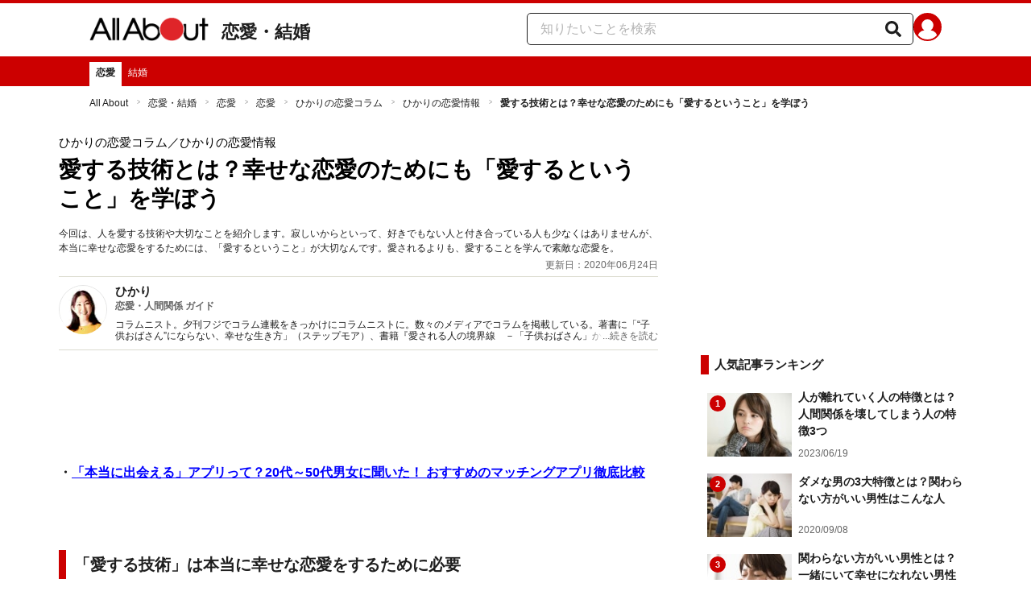

--- FILE ---
content_type: text/html; charset=utf-8
request_url: https://allabout.co.jp/gm/gc/383536/
body_size: 36490
content:
<!DOCTYPE html><html lang="ja"><head><meta charSet="utf-8" data-next-head=""/><meta name="viewport" content="width=1100" data-next-head=""/><script src="https://cdn.browsiprod.com/bootstrap/bootstrap.js" id="browsi-tag" data-pubKey="allabout" data-siteKey="allabout" async="" data-next-head=""></script><meta name="keywords" content="恋愛、結婚、愛" data-next-head=""/><meta name="description" content="今回は、人を愛する技術や大切なことを紹介します。寂しいからといって、好きでもない人と付き合っている人も少なくはありませんが、本当に幸せな恋愛をするためには、「愛するということ」が大切なんです。愛されるよりも、愛することを学んで素敵な恋愛を。" data-next-head=""/><meta name="thumbnail" content="https://imgcp.aacdn.jp/img-a/1200/900/aa/gm/article/3/8/3/5/3/6/1572104642/topimg_original.jpeg" data-next-head=""/><title data-next-head="">愛する技術とは？幸せな恋愛のためにも「愛するということ」を学ぼう [ひかりの恋愛コラム] All About</title><link rel="alternate" type="application/rss+xml" title="All About（オールアバウト）" href="https://rss.allabout.co.jp/aa/latest/pubsubhubbub/" data-next-head=""/><link rel="icon" type="image/x-icon" href="//img.aacdn.jp/201107/all/favicon.ico" data-next-head=""/><meta name="twitter:card" content="summary_large_image" data-next-head=""/><meta name="twitter:site" content="@allabout_news" data-next-head=""/><link rel="apple-touch-icon" href="//img.aacdn.jp/touch/aa/aa_home150_150.png" data-next-head=""/><meta property="og:title" content="愛する技術とは？幸せな恋愛のためにも「愛するということ」を学ぼう [ひかりの恋愛コラム] All About" data-next-head=""/><meta property="og:type" content="article" data-next-head=""/><meta property="og:url" content="https://allabout.co.jp/gm/gc/383536/" data-next-head=""/><meta property="og:image" content="https://imgcp.aacdn.jp/img-a/1200/900/aa/gm/article/3/8/3/5/3/6/1572104642/topimg_original.jpeg" data-next-head=""/><meta property="og:site_name" content="All About（オールアバウト）" data-next-head=""/><meta property="og:description" content="今回は、人を愛する技術や大切なことを紹介します。寂しいからといって、好きでもない人と付き合っている人も少なくはありませんが、本当に幸せな恋愛をするためには、「愛するということ」が大切なんです。愛されるよりも、愛することを学んで素敵な恋愛を。" data-next-head=""/><meta property="fb:app_id" content="127779010635453" data-next-head=""/><meta property="fb:pages" content="146834615367396" data-next-head=""/><meta name="robots" content="index, follow, max-image-preview:large" data-next-head=""/><link rel="canonical" href="https://allabout.co.jp/gm/gc/383536/" data-next-head=""/><link rel="preload" href="/_next/static/css/b0136b2bd75f0647.css" as="style"/><script type="text/javascript" data-next-head="">
              aa = {};
              aa.v = {};
              aa.v.article_adflag = '0';
              aa.v.article_guide_id = '866';
              aa.v.article_guide_name = 'ひかり'
              aa.v.article_id = '383536';
              aa.v.article_page = '1';
              aa.v.article_pagecount = '1';
              aa.v.article_pubdate = '2011-08-18';
              aa.v.article_title = '愛する技術とは？幸せな恋愛のためにも「愛するということ」を学ぼう';
              aa.v.article_updatedate = '2020-06-24';
              aa.v.ryoiki_eng = 'r_relationship';
              aa.v.ryoiki_jp = '恋愛・結婚';
              aa.v.ch_jp = '恋愛';
              aa.v.ch_eng = 'relationship';
              aa.v.gs_id = '2712';
              aa.v.gs_jp = 'ひかりの恋愛コラム';
              aa.v.list_id = '26337';
              aa.v.my_best = '0';
            </script><script type="text/javascript" data-next-head="">
              aa.v.device='pc';
              aa.v.adult_flg = '0';
              aa.v.page_category = 'guidesite';
              aa.v.page_type = 'article';
              aa.v.page_title = '愛する技術とは？幸せな恋愛のためにも「愛するということ」を学ぼう';
              aa.v.service = 'allabout';
            </script><script id="gtm" data-nscript="beforeInteractive">
            window.dataLayer = window.dataLayer || [];
            window.dataLayer.push({ isRearchi: "true" });
            (function(w,d,s,l,i){w[l]=w[l]||[];w[l].push({'gtm.start':
            new Date().getTime(),event:'gtm.js'});var f=d.getElementsByTagName(s)[0],
            j=d.createElement(s),dl=l!='dataLayer'?'&l='+l:'';j.async=true;j.src=
            'https://www.googletagmanager.com/gtm.js?id='+i+dl;f.parentNode.insertBefore(j,f);
            })(window,document,'script','dataLayer','GTM-87VH');
          </script><link rel="stylesheet" href="/_next/static/css/b0136b2bd75f0647.css" data-n-p=""/><noscript data-n-css=""></noscript><script defer="" noModule="" src="/_next/static/chunks/polyfills-42372ed130431b0a.js"></script><script src="/_next/static/chunks/webpack-18f05741a3d519cc.js" defer=""></script><script src="/_next/static/chunks/framework-8b0b0e08fcd3360d.js" defer=""></script><script src="/_next/static/chunks/main-ca3824d559d86b17.js" defer=""></script><script src="/_next/static/chunks/pages/_app-e05f867421b85eff.js" defer=""></script><script src="/_next/static/chunks/454e6ae6-cf266b9b861d28ec.js" defer=""></script><script src="/_next/static/chunks/0465ed09-f57fb4220e06eb77.js" defer=""></script><script src="/_next/static/chunks/b28a8588-92427bce0fbc5c48.js" defer=""></script><script src="/_next/static/chunks/a1488f65-e5254862fb055c34.js" defer=""></script><script src="/_next/static/chunks/10a22817-c1ee5f341dea983d.js" defer=""></script><script src="/_next/static/chunks/489b9f9a-6bd6f27897a65abd.js" defer=""></script><script src="/_next/static/chunks/54e27604-552001d213a512a3.js" defer=""></script><script src="/_next/static/chunks/c859536c-827e68214a77fd76.js" defer=""></script><script src="/_next/static/chunks/2e6f1b4f-0e74645d7890d7e8.js" defer=""></script><script src="/_next/static/chunks/4b522599-c77b318bd8129326.js" defer=""></script><script src="/_next/static/chunks/2730-82337e8a1bd183de.js" defer=""></script><script src="/_next/static/chunks/5278-d2b0d11e9809cae1.js" defer=""></script><script src="/_next/static/chunks/1886-b8f4549143be163a.js" defer=""></script><script src="/_next/static/chunks/2609-20416f641ebab4d0.js" defer=""></script><script src="/_next/static/chunks/9549-247828d1b4c13fd5.js" defer=""></script><script src="/_next/static/chunks/3366-cfd2262517269b6a.js" defer=""></script><script src="/_next/static/chunks/800-a872f7af112c3f71.js" defer=""></script><script src="/_next/static/chunks/292-85263569e9c9644c.js" defer=""></script><script src="/_next/static/chunks/7202-7409c0b4d4fd2f6b.js" defer=""></script><script src="/_next/static/chunks/4932-afbd97fb095a73cf.js" defer=""></script><script src="/_next/static/chunks/9815-81da0a243e353587.js" defer=""></script><script src="/_next/static/chunks/7889-ee24d07e3796a3bc.js" defer=""></script><script src="/_next/static/chunks/6268-05d4eaee47668e60.js" defer=""></script><script src="/_next/static/chunks/2270-e72a8166b796e2c4.js" defer=""></script><script src="/_next/static/chunks/pages/gm/gc/%5Bid%5D-05eeb165f43c83f7.js" defer=""></script><script src="/_next/static/3K6Y65Yr5XLSL7nYyxB8M/_buildManifest.js" defer=""></script><script src="/_next/static/3K6Y65Yr5XLSL7nYyxB8M/_ssgManifest.js" defer=""></script>
                              <script>!function(e){var n="https://s.go-mpulse.net/boomerang/";if("False"=="True")e.BOOMR_config=e.BOOMR_config||{},e.BOOMR_config.PageParams=e.BOOMR_config.PageParams||{},e.BOOMR_config.PageParams.pci=!0,n="https://s2.go-mpulse.net/boomerang/";if(window.BOOMR_API_key="KLLCJ-3YXQ7-D8NBF-R2BAU-XP2MB",function(){function e(){if(!o){var e=document.createElement("script");e.id="boomr-scr-as",e.src=window.BOOMR.url,e.async=!0,i.parentNode.appendChild(e),o=!0}}function t(e){o=!0;var n,t,a,r,d=document,O=window;if(window.BOOMR.snippetMethod=e?"if":"i",t=function(e,n){var t=d.createElement("script");t.id=n||"boomr-if-as",t.src=window.BOOMR.url,BOOMR_lstart=(new Date).getTime(),e=e||d.body,e.appendChild(t)},!window.addEventListener&&window.attachEvent&&navigator.userAgent.match(/MSIE [67]\./))return window.BOOMR.snippetMethod="s",void t(i.parentNode,"boomr-async");a=document.createElement("IFRAME"),a.src="about:blank",a.title="",a.role="presentation",a.loading="eager",r=(a.frameElement||a).style,r.width=0,r.height=0,r.border=0,r.display="none",i.parentNode.appendChild(a);try{O=a.contentWindow,d=O.document.open()}catch(_){n=document.domain,a.src="javascript:var d=document.open();d.domain='"+n+"';void(0);",O=a.contentWindow,d=O.document.open()}if(n)d._boomrl=function(){this.domain=n,t()},d.write("<bo"+"dy onload='document._boomrl();'>");else if(O._boomrl=function(){t()},O.addEventListener)O.addEventListener("load",O._boomrl,!1);else if(O.attachEvent)O.attachEvent("onload",O._boomrl);d.close()}function a(e){window.BOOMR_onload=e&&e.timeStamp||(new Date).getTime()}if(!window.BOOMR||!window.BOOMR.version&&!window.BOOMR.snippetExecuted){window.BOOMR=window.BOOMR||{},window.BOOMR.snippetStart=(new Date).getTime(),window.BOOMR.snippetExecuted=!0,window.BOOMR.snippetVersion=12,window.BOOMR.url=n+"KLLCJ-3YXQ7-D8NBF-R2BAU-XP2MB";var i=document.currentScript||document.getElementsByTagName("script")[0],o=!1,r=document.createElement("link");if(r.relList&&"function"==typeof r.relList.supports&&r.relList.supports("preload")&&"as"in r)window.BOOMR.snippetMethod="p",r.href=window.BOOMR.url,r.rel="preload",r.as="script",r.addEventListener("load",e),r.addEventListener("error",function(){t(!0)}),setTimeout(function(){if(!o)t(!0)},3e3),BOOMR_lstart=(new Date).getTime(),i.parentNode.appendChild(r);else t(!1);if(window.addEventListener)window.addEventListener("load",a,!1);else if(window.attachEvent)window.attachEvent("onload",a)}}(),"".length>0)if(e&&"performance"in e&&e.performance&&"function"==typeof e.performance.setResourceTimingBufferSize)e.performance.setResourceTimingBufferSize();!function(){if(BOOMR=e.BOOMR||{},BOOMR.plugins=BOOMR.plugins||{},!BOOMR.plugins.AK){var n=""=="true"?1:0,t="",a="clncntqcc2qry2ly4bda-f-1df0948b4-clientnsv4-s.akamaihd.net",i="false"=="true"?2:1,o={"ak.v":"39","ak.cp":"914209","ak.ai":parseInt("585512",10),"ak.ol":"0","ak.cr":8,"ak.ipv":4,"ak.proto":"h2","ak.rid":"57c602d","ak.r":51208,"ak.a2":n,"ak.m":"b","ak.n":"essl","ak.bpcip":"18.218.38.0","ak.cport":36272,"ak.gh":"23.209.83.17","ak.quicv":"","ak.tlsv":"tls1.3","ak.0rtt":"","ak.0rtt.ed":"","ak.csrc":"-","ak.acc":"","ak.t":"1769529414","ak.ak":"hOBiQwZUYzCg5VSAfCLimQ==gcbinO57AdlT4hXSOSwFXErU2SsVwEFZz/pL4m+P384L2V4Gq0VfKAYWpeymrZScnIRy/SmuaHMd5wbTMIccO2ZYdImHREU7L/ln+3bhUj01cSv/M1BwErPcZ4JfdDeVZ8DyZv+zA8X4Z2bEIf5vY7xdKeQhmkfs/Xs++aKD7hT0iGptHhe1OPSQxScKJXu7/1RZwcA2gp4DU7g5nSZoeh3NoaPcUk1g9fXgOM815uvus/we3mDnZq17j/j9lSl8PWnrPMrwhiAtoQwolGth41k1qDnUPLXag2jq9CY3B56/AqsCmM+Z1mHliht6YGAGKjlbFhqQAACZL2cJdgRbftVtB28U9WiI7ediVyq93DVaZEMkrTmtVJihW+qUInwN7ADsRWST8yUX8oflia5hHbU4rDuZDGOoaOdQQuqTcqM=","ak.pv":"87","ak.dpoabenc":"","ak.tf":i};if(""!==t)o["ak.ruds"]=t;var r={i:!1,av:function(n){var t="http.initiator";if(n&&(!n[t]||"spa_hard"===n[t]))o["ak.feo"]=void 0!==e.aFeoApplied?1:0,BOOMR.addVar(o)},rv:function(){var e=["ak.bpcip","ak.cport","ak.cr","ak.csrc","ak.gh","ak.ipv","ak.m","ak.n","ak.ol","ak.proto","ak.quicv","ak.tlsv","ak.0rtt","ak.0rtt.ed","ak.r","ak.acc","ak.t","ak.tf"];BOOMR.removeVar(e)}};BOOMR.plugins.AK={akVars:o,akDNSPreFetchDomain:a,init:function(){if(!r.i){var e=BOOMR.subscribe;e("before_beacon",r.av,null,null),e("onbeacon",r.rv,null,null),r.i=!0}return this},is_complete:function(){return!0}}}}()}(window);</script></head><body><noscript><iframe title="gtm" src="https://www.googletagmanager.com/ns.html?id=GTM-87VH" height="0" width="0" style="display:none;visibility:hidden"></iframe></noscript><div id="__next"><style data-emotion="css-global sbijfl">*,::before,::after{box-sizing:border-box;border-style:solid;border-width:0;}html{line-height:1.15;-webkit-text-size-adjust:100%;}body{margin:0;font-family:"メイリオ",Meiryo,YuGothic,"游ゴシック","Hiragino Kaku Gothic Pro",Osaka,"ＭＳ Ｐゴシック","MS PGothic",sans-serif;}main{display:block;}p,table,blockquote,address,pre,iframe,form,figure,dl{margin:0;}h1,h2,h3,h4,h5,h6{font-size:inherit;font-weight:inherit;margin:0;}ul,ol{margin:0;padding:0;list-style:none;}dt{font-weight:bold;}dd{margin-left:0;}hr{box-sizing:content-box;height:0;overflow:visible;border-top-width:1px;margin:0;clear:both;color:inherit;}pre{font-family:monospace,monospace;font-size:inherit;}address{font-style:inherit;}a{background-color:transparent;-webkit-text-decoration:none;text-decoration:none;color:inherit;}abbr[title]{-webkit-text-decoration:underline dotted;text-decoration:underline dotted;}b,strong{font-weight:bolder;}code,kbd,samp{font-family:monospace,monospace;font-size:inherit;}small{font-size:80%;}sub,sup{font-size:75%;line-height:0;position:relative;vertical-align:baseline;}sub{bottom:-0.25em;}sup{top:-0.5em;}svg,img,embed,object,iframe{vertical-align:bottom;}button,input,optgroup,select,textarea{-webkit-appearance:none;-webkit-appearance:none;-moz-appearance:none;-ms-appearance:none;appearance:none;vertical-align:middle;color:inherit;font:inherit;background:transparent;padding:0;margin:0;border-radius:0;text-align:inherit;text-transform:inherit;}[type="checkbox"]{-webkit-appearance:checkbox;-webkit-appearance:checkbox;-moz-appearance:checkbox;-ms-appearance:checkbox;appearance:checkbox;}[type="radio"]{-webkit-appearance:radio;-webkit-appearance:radio;-moz-appearance:radio;-ms-appearance:radio;appearance:radio;}button,[type="button"],[type="reset"],[type="submit"]{cursor:pointer;}button:disabled,[type="button"]:disabled,[type="reset"]:disabled,[type="submit"]:disabled{cursor:default;}:-moz-focusring{outline:auto;}select:disabled{opacity:inherit;}option{padding:0;}fieldset{margin:0;padding:0;min-width:0;}legend{padding:0;}progress{vertical-align:baseline;}textarea{overflow:auto;}[type="number"]::-webkit-inner-spin-button,[type="number"]::-webkit-outer-spin-button{height:auto;}[type="search"]{outline-offset:-2px;}[type="search"]::-webkit-search-decoration{-webkit-appearance:none;}::-webkit-file-upload-button{-webkit-appearance:button;font:inherit;}label[for]{cursor:pointer;}details{display:block;}summary{display:-webkit-box;display:-webkit-list-item;display:-ms-list-itembox;display:list-item;}[contenteditable]:focus{outline:auto;}table{border-color:inherit;border-collapse:collapse;}caption{text-align:left;}td,th{vertical-align:top;padding:0;}th{text-align:left;font-weight:bold;}html{font-size:16px;}body{font-family:"メイリオ",Meiryo,YuGothic,"游ゴシック","Hiragino Kaku Gothic Pro",Osaka,"ＭＳ Ｐゴシック","MS PGothic",sans-serif;line-height:1.5;background:#fff;color:#1e1e1e;word-wrap:break-word;min-width:1058px;}a{color:#005ead;-webkit-text-decoration:none;text-decoration:none;}a:hover{-webkit-text-decoration:underline;text-decoration:underline;}img{max-width:100%;vertical-align:bottom;-ms-interpolation-mode:bicubic;}a:hover img.trans,a.trans:hover{cursor:pointer;opacity:0.7;-webkit-filter:alpha(opacity=70);filter:alpha(opacity=70);}</style><style data-emotion="css 3t04x3">.css-3t04x3{height:0px;}</style><div data-tracking-zone="modules-content-bodyExternalScriptFrame" class="css-3t04x3"></div><style data-emotion="css gk3zlj">.css-gk3zlj{min-width:1240px;}</style><div class="css-gk3zlj"><style data-emotion="css nzfbnz">.css-nzfbnz{border-top:4px solid #cc0000;}</style><header role="banner" data-tracking-zone="modules-common-header" class="css-nzfbnz"><style data-emotion="css 1lz4wh1">.css-1lz4wh1{display:-webkit-box;display:-webkit-flex;display:-ms-flexbox;display:flex;-webkit-box-pack:justify;-webkit-justify-content:space-between;justify-content:space-between;padding:12px 0;width:1058px;margin:0 auto;}</style><div class="css-1lz4wh1"><style data-emotion="css bdl97">.css-bdl97{padding-top:6px;display:-webkit-box;display:-webkit-flex;display:-ms-flexbox;display:flex;}</style><div data-tracking-zone="modules-common-header-parts-logo" class="css-bdl97"><a aria-label="All About オールアバウト" href="/"><style data-emotion="css 3qtz1w">.css-3qtz1w{max-width:100%;vertical-align:bottom;}</style><div class="css-3qtz1w"><img alt="All About オールアバウト" loading="lazy" width="148" height="29" decoding="async" data-nimg="1" style="color:transparent" src="https://img.aacdn.jp/allabout/common/aa-logo.png"/></div></a><style data-emotion="css 9okqyn">.css-9okqyn{display:-webkit-box;display:-webkit-flex;display:-ms-flexbox;display:flex;-webkit-align-items:center;-webkit-box-align:center;-ms-flex-align:center;align-items:center;margin-left:16px;line-height:1;font-size:22px;font-weight:bold;color:#1e1e1e;}.css-9okqyn:hover{-webkit-text-decoration:none;text-decoration:none;}</style><a class="css-9okqyn" href="/r_relationship/">恋愛・結婚</a></div><style data-emotion="css kl5uk3">.css-kl5uk3{display:-webkit-box;display:-webkit-flex;display:-ms-flexbox;display:flex;gap:20px;}</style><div class="css-kl5uk3"><div data-tracking-zone="parts-common-searchForm" class="css-kl5uk3"><style data-emotion="css 79elbk">.css-79elbk{position:relative;}</style><form class="css-79elbk"><style data-emotion="css edtxkx">.css-edtxkx{display:block;border-radius:5px;box-sizing:border-box;border:1px solid #1e1e1e;width:480px;height:40px;padding:0 50px 0 16px;line-height:40px;background:#fff;}.css-edtxkx::-webkit-input-placeholder{color:#b4b4b4;}.css-edtxkx::-moz-placeholder{color:#b4b4b4;}.css-edtxkx:-ms-input-placeholder{color:#b4b4b4;}.css-edtxkx::placeholder{color:#b4b4b4;}</style><input type="text" placeholder="知りたいことを検索" class="css-edtxkx" value=""/><style data-emotion="css 1oo56x6">.css-1oo56x6{display:block;position:absolute;top:0;right:15px;width:20px;height:40px;font-size:20px;line-height:20px;}.css-1oo56x6:hover{opacity:0.8;}</style><button aria-label="知りたいことを検索" type="submit" class="css-1oo56x6"><svg stroke="currentColor" fill="currentColor" stroke-width="0" viewBox="0 0 512 512" height="1em" width="1em" xmlns="http://www.w3.org/2000/svg"><path d="M505 442.7L405.3 343c-4.5-4.5-10.6-7-17-7H372c27.6-35.3 44-79.7 44-128C416 93.1 322.9 0 208 0S0 93.1 0 208s93.1 208 208 208c48.3 0 92.7-16.4 128-44v16.3c0 6.4 2.5 12.5 7 17l99.7 99.7c9.4 9.4 24.6 9.4 33.9 0l28.3-28.3c9.4-9.4 9.4-24.6.1-34zM208 336c-70.7 0-128-57.2-128-128 0-70.7 57.2-128 128-128 70.7 0 128 57.2 128 128 0 70.7-57.2 128-128 128z"></path></svg></button></form></div><a href="https://allabout.co.jp/membership/login?utm_source=allabout&amp;utm_medium=referral&amp;utm_campaign=id_login" aria-label="All About ID" data-tracking-zone="parts-common-userIcon"><style data-emotion="css 8zt265">.css-8zt265{display:inline-block;border-radius:50%;width:35px;height:35px;background:#cc0000;background-image:url(https://img.aacdn.jp/allabout/common/user_icon.svg);background-repeat:no-repeat;position:relative;-webkit-background-position:left 3px bottom -8px;background-position:left 3px bottom -8px;-webkit-background-size:25px auto;background-size:25px auto;border:#cc0000 solid 2px;box-sizing:border-box;}</style><span class="css-8zt265"></span></a></div></div></header><style data-emotion="css 1lqqlin">.css-1lqqlin{background:#cc0000;}</style><nav role="navigation" data-tracking-zone="modules-common-navigation-channel" class="css-1lqqlin"><style data-emotion="css yqa7mu">.css-yqa7mu{width:1058px;display:-webkit-box;display:-webkit-flex;display:-ms-flexbox;display:flex;-webkit-box-flex-wrap:wrap;-webkit-flex-wrap:wrap;-ms-flex-wrap:wrap;flex-wrap:wrap;padding-top:7px;margin:0 auto;letter-spacing:-0.4em;}</style><ul class="css-yqa7mu"><style data-emotion="css 5fz372">.css-5fz372{letter-spacing:normal;vertical-align:top;}</style><li class="css-5fz372"><style data-emotion="css zxesj6">.css-zxesj6{display:block;white-space:nowrap;line-height:1;font-size:12px;height:30px;padding:7px 8px 0;font-weight:bold;color:#1e1e1e;background:#fff;}.css-zxesj6:hover{cursor:pointer;-webkit-text-decoration:none;text-decoration:none;}</style><a class="css-zxesj6" href="/relationship/">恋愛</a></li><li class="css-5fz372"><style data-emotion="css 14td9p7">.css-14td9p7{display:block;white-space:nowrap;line-height:1;font-size:12px;height:30px;padding:7px 8px 0;color:#fff;}.css-14td9p7:hover{cursor:pointer;-webkit-text-decoration:none;text-decoration:none;font-weight:bold;color:#1e1e1e;background:#fff;}</style><a class="css-14td9p7" href="/marriage/">結婚</a></li></ul></nav><style data-emotion="css u70vtz">.css-u70vtz{margin:0 auto;width:1058px;}</style><nav data-tracking-zone="parts-common-breadcrumbList" class="css-u70vtz"><style data-emotion="css 1b9xjm1">.css-1b9xjm1{font-size:12px;margin-bottom:12px;padding-top:12px;}</style><ol class="css-1b9xjm1"><style data-emotion="css 1wa08kx">.css-1wa08kx{position:relative;display:inline-block;padding-right:17px;margin-right:8px;}.css-1wa08kx:after{position:absolute;display:inline-block;content:">";color:#999;top:-1px;right:0;-webkit-transform:scaleX(0.6);-moz-transform:scaleX(0.6);-ms-transform:scaleX(0.6);transform:scaleX(0.6);}.css-1wa08kx:last-child{font-weight:bold;padding-right:0px;margin-right:0px;}.css-1wa08kx:last-child:after{content:"";}</style><li class="css-1wa08kx"><style data-emotion="css 179v843">.css-179v843{color:#1e1e1e;}</style><a class="css-179v843" href="/">All About</a></li><li class="css-1wa08kx"><a class="css-179v843" href="/r_relationship/">恋愛・結婚</a></li><li class="css-1wa08kx"><a class="css-179v843" href="/relationship/">恋愛</a></li><li class="css-1wa08kx"><a class="css-179v843" href="/gm/gt/1773/">恋愛</a></li><li class="css-1wa08kx"><a class="css-179v843" href="/gm/gt/2712/">ひかりの恋愛コラム</a></li><li class="css-1wa08kx"><a class="css-179v843" href="/gm/gl/26337/">ひかりの恋愛情報</a></li><li class="css-1wa08kx">愛する技術とは？幸せな恋愛のためにも「愛するということ」を学ぼう</li></ol></nav><style data-emotion="css 1v4uyrx">.css-1v4uyrx{width:1240px;display:-webkit-box;display:-webkit-flex;display:-ms-flexbox;display:flex;padding:12px 0;margin:0 auto;}</style><div class="css-1v4uyrx"><style data-emotion="css 1dfv254">.css-1dfv254{width:744px;margin:0 53px;}</style><div class="css-1dfv254"><style data-emotion="css eaj36">.css-eaj36{margin-bottom:20px;border-bottom:1px solid #dbdbcf;}</style><div class="css-eaj36"><div data-tracking-zone="modules-content-header-common"><style data-emotion="css 1x6kwam">.css-1x6kwam{margin-bottom:5px;color:#000;font-size:15px;padding-top:5px;line-height:1.5;}</style><div data-tracking-zone="modules-content-header-common-parts-contentCategory" class="css-1x6kwam">ひかりの恋愛コラム<!-- -->／ひかりの恋愛情報</div><style data-emotion="css 3vy5ys">.css-3vy5ys{margin-bottom:16px;font-size:28px;font-weight:bold;line-height:1.3;color:#000;}</style><h1 data-tracking-zone="modules-content-header-common-parts-contentTitle" class="css-3vy5ys">愛する技術とは？幸せな恋愛のためにも「愛するということ」を学ぼう</h1><style data-emotion="css ve1b41">.css-ve1b41{margin-bottom:3px;font-size:12px;}</style><p data-tracking-zone="modules-content-header-common-parts-contentDescription" class="css-ve1b41">今回は、人を愛する技術や大切なことを紹介します。寂しいからといって、好きでもない人と付き合っている人も少なくはありませんが、本当に幸せな恋愛をするためには、「愛するということ」が大切なんです。愛されるよりも、愛することを学んで素敵な恋愛を。</p></div><style data-emotion="css 1t22kts">.css-1t22kts{display:block;color:#666;text-align:right;font-size:12px;}</style><time data-tracking-zone="parts-common-updatedAt" class="css-1t22kts">更新日：2020年06月24日</time><style data-emotion="css 1gohi4l">.css-1gohi4l{min-height:47px;padding-top:5px;display:-webkit-box;display:-webkit-flex;display:-ms-flexbox;display:flex;-webkit-box-pack:justify;-webkit-justify-content:space-between;justify-content:space-between;}</style><div class="css-1gohi4l"><style data-emotion="css 1n570ix">.css-1n570ix{width:100%;border-top:1px solid #dbdbcf;}</style><div data-tracking-zone="modules-content-guide-common" class="css-1n570ix"><style data-emotion="css yh62wx">.css-yh62wx{display:-webkit-box;display:-webkit-flex;display:-ms-flexbox;display:flex;padding-top:10px;padding-bottom:10px;width:100%;}</style><div class="css-yh62wx"><style data-emotion="css 6su6fj">.css-6su6fj{-webkit-flex-shrink:0;-ms-flex-negative:0;flex-shrink:0;}</style><div class="css-6su6fj"><style data-emotion="css 12jv2d2">.css-12jv2d2{border:1px solid #e5e5e5;border-radius:50%;width:60px;height:60px;}</style><div data-tracking-zone="modules-content-guide-common-parts-guideProfileImage" class="css-12jv2d2"><style data-emotion="css uodor8">.css-uodor8{border-radius:50%;}</style><img alt="ひかり" loading="lazy" width="60" height="60" decoding="async" data-nimg="1" class="css-uodor8" style="color:transparent" src="https://imgcp.aacdn.jp/img-a/60/60/img-org/201107/all/guide/866/guide-866-60-60.gif"/></div></div><style data-emotion="css k9d8ev">.css-k9d8ev{margin-left:10px;-webkit-box-flex:1;-webkit-flex-grow:1;-ms-flex-positive:1;flex-grow:1;-webkit-flex-shrink:1;-ms-flex-negative:1;flex-shrink:1;-webkit-flex-basis:0%;-ms-flex-preferred-size:0%;flex-basis:0%;}</style><div class="css-k9d8ev"><style data-emotion="css m2tfvw">.css-m2tfvw{font-size:15px;font-weight:bold;line-height:1;}</style><p class="css-m2tfvw">ひかり</p><style data-emotion="css chvykx">.css-chvykx{font-size:12px;font-weight:bold;color:#666;margin-top:5px;line-height:1;}</style><p class="css-chvykx">恋愛・人間関係 ガイド</p><style data-emotion="css mvx0md">.css-mvx0md{margin-top:10px;min-height:0;}</style><div class="css-mvx0md"><div data-tracking-zone="modules-content-guide-common-parts-briefHistory" class="css-79elbk"><style data-emotion="css 1mr554u">.css-1mr554u{font-size:12px;line-height:1.2;display:-webkit-box;-webkit-box-orient:vertical;-webkit-line-clamp:2;overflow:hidden;position:relative;}</style><p class="css-1mr554u">コラムニスト。夕刊フジでコラム連載をきっかけにコラムニストに。数々のメディアでコラムを掲載している。著書に「“子供おばさん”にならない、幸せな生き方」（ステップモア）、書籍『愛される人の境界線　－「子供おばさん」から「大人女子」に変わる方法』（KADOKAWA/中経出版)など。</p><style data-emotion="css 1p9x2uq">.css-1p9x2uq{position:absolute;bottom:0;right:0;background:linear-gradient(
    to right,rgba(255,255,255,0),#fff 20px
  );color:#666;line-height:1.2;cursor:pointer;padding-left:20px;font-size:12px;}</style><span role="button" tabindex="0" class="css-1p9x2uq">...続きを読む</span></div></div></div></div></div></div></div><style data-emotion="css 1xn3edc">.css-1xn3edc{margin-bottom:30px;}</style><div class="css-1xn3edc"><style data-emotion="css 9cymi">.css-9cymi{text-align:center;height:90px;}.css-9cymi iframe{max-width:100%;}</style><div id="sys-article-upper-afc" data-tracking-zone="modules-common-adUpperAfc" class="css-9cymi"></div></div><main><article><style data-emotion="css 128nlh6">.css-128nlh6{font-size:13px;}</style><div data-tracking-zone="modules-content-relatedArticleAboveArticleFrame" class="css-128nlh6"><style data-emotion="css 18e4bfd">.css-18e4bfd img{width:100%;}</style><div class="css-18e4bfd"><div style="font-size: 16px; margin-top:20px;">
<span style="font-weight:bold;">
・<a href="https://allabout.co.jp/gm/gc/495352/?utm_source=AA&utm_medium=home&utm_campaign=text" style="color: #0000FF;font-weight: bold;font-size: 100%; text-decoration-color:blue; text-decoration-line: underline;">「本当に出会える」アプリって？20代～50代男女に聞いた！ おすすめのマッチングアプリ徹底比較</a><br><br>
</span>
</div></div></div><div id="fourm-target-children" data-tracking-zone="modules-content-adFourM"><div id="in-article-rec-target-children" data-tracking-zone="modules-content-adInArticleRec"><style data-emotion="css a0eahd">.css-a0eahd{padding-top:15px;line-height:1.8;}.css-a0eahd a[rel="allabout-gallery"] img{pointer-events:none;}.css-a0eahd .clear{clear:both;}.css-a0eahd .clearfix{*zoom:1;}.css-a0eahd .clearfix:after{content:"";display:block;height:0;clear:both;overflow:hidden;}.css-a0eahd .link-blue{color:#005ead!important;}.css-a0eahd a:hover .link-blue{-webkit-text-decoration:underline;text-decoration:underline;}.css-a0eahd .clear-text{text-indent:100%;white-space:nowrap;overflow:hidden;}.css-a0eahd .text-right{text-align:right;}.css-a0eahd .text-center{text-align:center;}.css-a0eahd .left{float:left;}.css-a0eahd .right{float:right;}.css-a0eahd .hide{display:none!important;}.css-a0eahd .mb10{margin-bottom:10px!important;}.css-a0eahd .mb20{margin-bottom:20px!important;}.css-a0eahd .has-grid{letter-spacing:-0.4em;}.css-a0eahd .has-grid>.has-grid-item{display:inline-block;letter-spacing:normal;vertical-align:top;*display:inline;*zoom:1;}.css-a0eahd .has-table{display:block;display:table;}.css-a0eahd .has-table>.has-table-item{display:inline-block;display:table-cell;*display:inline;*zoom:1;vertical-align:middle;}.css-a0eahd .has-flex>.has-grid-item{display:inline-block;}.css-a0eahd .has-flex{letter-spacing:-0.5em;width:100%;display:-webkit-box;display:-webkit--webkit-flex;display:-ms--webkit-flexbox;display:-webkit-flex;display:-webkit-box;display:-webkit-flex;display:-ms-flexbox;display:flex;-webkit-flex-direction:row;-webkit-flex-direction:row;-ms-flex-direction:row;flex-direction:row;-webkit-flex-wrap:wrap;-webkit-box-flex-wrap:wrap;-webkit-flex-wrap:wrap;-ms-flex-wrap:wrap;flex-wrap:wrap;-webkit-justify-content:flex-start;-webkit-box-pack:start;-ms-flex-pack:start;-webkit-justify-content:flex-start;justify-content:flex-start;-webkit-align-items:stretch;-webkit-align-items:stretch;-webkit-box-align:stretch;-ms-flex-align:stretch;align-items:stretch;-webkit-align-content:stretch;-webkit-align-content:stretch;-ms-flex-line-pack:stretch;align-content:stretch;}.css-a0eahd .has-flex>.has-grid-item{display:inline-block;letter-spacing:normal;vertical-align:top;position:relative;width:100%;-webkit-order:0;-webkit-order:0;-ms-flex-order:0;order:0;-webkit-flex-grow:0;-webkit-box-flex:0;-webkit-flex-grow:0;-ms-flex-positive:0;flex-grow:0;-webkit-flex-shrink:0;-webkit-flex-shrink:0;-ms-flex-negative:0;flex-shrink:0;-webkit-flex-basis:auto;-webkit-flex-basis:auto;-ms-flex-preferred-size:auto;flex-basis:auto;-webkit-align-self:auto;-webkit-align-self:auto;-ms-flex-item-align:auto;align-self:auto;}.css-a0eahd .has-flex-item-1col>.has-grid-item{display:block;}.css-a0eahd .has-flex-item-2col>.has-grid-item{-webkit-flex-basis:50%;-webkit-flex-basis:50%;-ms-flex-preferred-size:50%;flex-basis:50%;width:50%;max-width:50%;}.css-a0eahd .has-flex-item-3col>.has-grid-item{-webkit-flex-basis:33.333%;-webkit-flex-basis:33.333%;-ms-flex-preferred-size:33.333%;flex-basis:33.333%;width:33.333%;max-width:33.333%;}.css-a0eahd .has-flex-item-4col>.has-grid-item{-webkit-flex-basis:25%;-webkit-flex-basis:25%;-ms-flex-preferred-size:25%;flex-basis:25%;width:25%;max-width:25%;}.css-a0eahd .has-flex-item-5col>.has-grid-item{-webkit-flex-basis:20%;-webkit-flex-basis:20%;-ms-flex-preferred-size:20%;flex-basis:20%;width:20%;max-width:20%;}.css-a0eahd .aa_content-inner{position:relative;padding-top:7px;}.css-a0eahd .aa_content-main{float:left;width:697px;}.css-a0eahd .aa_main-content-header-title{display:inline-block;font-size:24px;font-weight:bold;}.css-a0eahd .mod .bd,.css-a0eahd .mod .ft,.css-a0eahd .mod .hd{display:inline-block;zoom:1;width:100%;*display:block;*width:auto;}.css-a0eahd .mod .inner{position:relative;}.css-a0eahd .media .bd{display:table-cell;zoom:1;}.css-a0eahd .media .left{float:left;margin-right:12px;*display:inline;}.css-a0eahd .media .right{float:right;margin-left:12px;*display:inline;}.css-a0eahd .mod-feature:after{content:"";clear:both;display:block;}.css-a0eahd .mod-feature .title{font-size:22px!important;line-height:1.3;}.css-a0eahd .mod-feature .catch{font-size:14px;}.css-a0eahd .red{color:#c00!important;}.css-a0eahd .aa_article{margin-bottom:20px;}.css-a0eahd .aa_article-content{padding-top:15px;line-height:1.8;}.css-a0eahd .aa_article-content hr{border-top:1px dashed #dbdbcf;margin:1.5em 0;}.css-a0eahd .aa_article-content table{text-align:left;border-collapse:collapse;}.css-a0eahd table.aa_article-table{border-collapse:collapse;border-left:1px solid #dbdbcf;border-top:1px solid #dbdbcf;width:100%;}.css-a0eahd .aa_article-table-wrapper{margin-bottom:15px;}.css-a0eahd table.aa_article-table th{vertical-align:middle;text-align:center;border-bottom:1px solid #dbdbcf;border-right:1px solid #dbdbcf;background-color:#efefe0;padding:10px;}.css-a0eahd table.aa_article-table td{vertical-align:middle;text-align:center;border-bottom:1px solid #dbdbcf;border-right:1px solid #dbdbcf;padding:10px;}.css-a0eahd .aa_article-content a{-webkit-text-decoration:underline;text-decoration:underline;}.css-a0eahd .aa_article-content a:hover{-webkit-text-decoration:none;text-decoration:none;}.css-a0eahd .aa_article-content a{-webkit-text-decoration:underline;text-decoration:underline;}.css-a0eahd .aa_article-content a:hover{-webkit-text-decoration:none;text-decoration:none;}.css-a0eahd .aa_article-content .guide-profile .guide-thumb{border-radius:50%;width:40px;overflow:hidden;height:40px;border:1px solid #e5e5e5;}.css-a0eahd .aa_article-content .guide-profile .guide-name{padding-left:12px;font-size:14px;}.css-a0eahd .aa_article-content .source{font-size:11px;color:#999;line-height:1.3;}.css-a0eahd .aa_article-content .aa_article-frequently_asked_question_heading{margin-top:30px;}.css-a0eahd .aa_article-content .aa_article-frequently_asked_question_item_question{border-left:none;border-bottom:solid 2px #c00;display:block;line-height:1.4em;margin-top:24px;padding-left:0;}.css-a0eahd .aa_article-content .aa_article-frequently_asked_question_item_answer{margin-top:16px;}.css-a0eahd .article_image_box img{max-width:none;}.css-a0eahd .right200,.css-a0eahd .left200,.css-a0eahd .right150,.css-a0eahd .left150{background:#fff;position:relative;display:inline;}.css-a0eahd .left200 img,.css-a0eahd .left150 img{float:left;}.css-a0eahd .right200 img,.css-a0eahd .right150 img{float:right;}.css-a0eahd .aa_article-content div.right200{float:right;width:200px;height:auto;margin:6px 0 12px 15px;}.css-a0eahd .aa_article-content div.left200{float:left;width:200px;height:auto;margin:6px 14px 12px 0;}.css-a0eahd .aa_article-content div.right150{float:right;width:150px;height:auto;margin:6px 0 12px 15px;}.css-a0eahd .aa_article-content div.left150{float:left;width:150px;height:auto;margin:6px 15px 12px 0;}.css-a0eahd .aa_article-content div.center150,.css-a0eahd .aa_article-content div.center200,.css-a0eahd .aa_article-content div.center300,.css-a0eahd .aa_article-content div.center400{background:#fff;position:relative;clear:both;height:auto;margin:20px auto;text-align:center;}.css-a0eahd .aa_article-content div.center200{width:200px;}.css-a0eahd .aa_article-content div.center300{width:300px;}.css-a0eahd .aa_article-content div.center400{width:400px;}.css-a0eahd .aa_article-content div.right200 a,.css-a0eahd .aa_article-content div.left200 a,.css-a0eahd .aa_article-content div.right150 a,.css-a0eahd .aa_article-content div.left150 a,.css-a0eahd .aa_article-content div.center150 a,.css-a0eahd .aa_article-content div.center200 a,.css-a0eahd .aa_article-content div.center300 a,.css-a0eahd .aa_article-content div.center400 a{-webkit-text-decoration:none;text-decoration:none;}.css-a0eahd .aa_article-content a.article_gallery{display:block;position:relative;}.css-a0eahd .aa_article-content .right200 a.article_gallery,.css-a0eahd .aa_article-content .left200 a.article_gallery,.css-a0eahd .aa_article-content .center200 a.article_gallery{width:200px;}.css-a0eahd .aa_article-content .right150 a.article_gallery,.css-a0eahd .aa_article-content .left150 a.article_gallery{width:150px;}.css-a0eahd .aa_article-content a.article_gallery,.css-a0eahd .aa_article-content a[rel="allabout-gallery"]{display:block;position:relative;}.css-a0eahd .aa_article-content .center150 a.article_gallery{display:inline-block;}.css-a0eahd .aa_article-content div.center150 a.article_gallery:after,.css-a0eahd .aa_article-content div.center200 a.article_gallery:after,.css-a0eahd .aa_article-content div.center300 a.article_gallery:after,.css-a0eahd .aa_article-content div.center400 a.article_gallery:after,.css-a0eahd .aa_article-content div.right200 a.article_gallery:after,.css-a0eahd .aa_article-content div.left200 a.article_gallery:after,.css-a0eahd .aa_article-content div.right150 a.article_gallery:after,.css-a0eahd .aa_article-content div.left150 a.article_gallery:after,.css-a0eahd .aa_article-content div.center150 a[rel="allabout-gallery"]:after,.css-a0eahd .aa_article-content div.center200 a[rel="allabout-gallery"]:after,.css-a0eahd .aa_article-content div.center300 a[rel="allabout-gallery"]:after,.css-a0eahd .aa_article-content div.center400 a[rel="allabout-gallery"]:after,.css-a0eahd .aa_article-content div.right200 a[rel="allabout-gallery"]:after,.css-a0eahd .aa_article-content div.left200 a[rel="allabout-gallery"]:after,.css-a0eahd .aa_article-content div.right150 a[rel="allabout-gallery"]:after,.css-a0eahd .aa_article-content div.left150 a[rel="allabout-gallery"]:after{content:"";display:block;background:url("https://img.aacdn.jp/allabout/gc/icon_article_gallery.png") no-repeat 100% 100%;height:25px;width:25px;position:absolute;top:5px;left:5px;}.css-a0eahd .aa_article-content small,.css-a0eahd .aa_article-content p.cap{color:#666;clear:both;font-size:12px;line-height:1.4;margin:5px 0 0;text-align:left;}.css-a0eahd .aa_article-content div.center150 p.cap{width:100%;padding:0 20px;}.css-a0eahd .aa_article-content small a,.css-a0eahd .aa_article-content p.cap a{-webkit-text-decoration:none;text-decoration:none;}.css-a0eahd .aa_article-content .img-auth{color:#808080;font-size:80%;margin:3px 0 0 0;text-align:left;}.css-a0eahd .aa_article-content .img-auth .label{padding-right:7px;}.css-a0eahd .aa_article-content .img-auth .auth-url{padding-left:7px;}.css-a0eahd .aa_article-content .img-auth .auth-url a{-webkit-text-decoration:underline;text-decoration:underline;}.css-a0eahd .aa_article-content .img-auth .auth-url a:hover{-webkit-text-decoration:none;text-decoration:none;}.css-a0eahd .aa_article-content .article-title{display:table;border-left:9px solid #c00;font-size:20px;font-weight:bold;margin:30px 0 15px 0;padding:0 0 0 10px;}.css-a0eahd .aa_article-content #setright,.css-a0eahd #article #setright{float:right;margin:0 0 10px 10px;_margin:0;padding:0;_padding-left:10px;_padding-bottom:10px;}.css-a0eahd .aa_article-content #setleft,.css-a0eahd #article #setleft{float:left;margin:0 10px 10px 0;}.css-a0eahd .pcap{margin-top:4px;display:inline-block;color:#666;font-size:12px;line-height:1.4;text-align:left;}.css-a0eahd .aa_article-content li{margin-bottom:5px;}.css-a0eahd .aa_article-content ul,.css-a0eahd .aa_article-content ol{padding:10px 0 10px 1.5em;}.css-a0eahd .aa_article-content ul{list-style-type:disc;}.css-a0eahd .aa_article-content ol{list-style-type:decimal;}.css-a0eahd .aa_article-content dl{padding:10px 0;}.css-a0eahd .aa_article-content dt{margin-bottom:5px;font-weight:bold;}.css-a0eahd .aa_article-content p{margin:10px 0 10px 0;}.css-a0eahd .aa_article-content .disclaimer{font-size:12px;color:#999;margin:0;}.css-a0eahd .aa_article-content-index{border:1px solid #ccc;padding:10px 10px 10px 20px;margin:20px 0;}.css-a0eahd .aa_article-content-index li a{color:#222;font-size:14px;font-weight:bold;}.css-a0eahd .pro-source{width:457px;background-color:#eee;padding:4px 4px 4px 20px;margin:12px;line-height:1.4em;overflow:auto;}.css-a0eahd .aa_article-content .gsNotes{font-size:70%;color:#777;margin:0;padding:0;}.css-a0eahd .orderRight{float:right;margin:0 0 10px 10px;_margin:0;padding:0;_padding-left:10px;_padding-bottom:10px;}.css-a0eahd .orderRight td{padding:2px;}.css-a0eahd .orderLeft{float:left;margin:0 10px 10px 0;}.css-a0eahd .orderLeft td{padding:2px;}.css-a0eahd .posCenter{text-align:center;}.css-a0eahd .orderCenter{margin:5px auto;}.css-a0eahd .orderCenter td{padding:2px;}.css-a0eahd .orderTableTitle{width:400px;margin:2px auto;text-align:left;}.css-a0eahd .orderTableCenter{width:400px;margin:auto auto;border-top:1px solid #777;border-left:1px solid #777;}.css-a0eahd .orderTableCenter td{border-bottom:1px solid #777;border-right:1px solid #777;padding:5px;}.css-a0eahd .orderTableCenter td.cap{background-color:#c0c0c0;padding:5px;}.css-a0eahd .orderTableCaption{width:400px;margin:5px auto;text-align:left;}.css-a0eahd .aa_article-content .galleryTable{margin-left:auto;margin-right:auto;}.css-a0eahd .aa_article-content .galleryTable td{text-align:center;vertical-align:middle;padding:0 3px;}.css-a0eahd .aa_article-content .galleryTable td.pink{background-color:#fcf;}.css-a0eahd .tableGalleryWire{width:400px;background:transparent url("https://img.aacdn.jp/allabout/gc/table400_bg.gif") repeat-y top left;padding-top:15px;margin:30px auto;}.css-a0eahd .tableGalleryBottom{width:400px;background:url("https://img.aacdn.jp/allabout/gc/table400_btm.gif") no-repeat bottom left;padding-bottom:15px;}.css-a0eahd .tableGalleryTitle{width:370px;text-align:left;margin:0 15px 5px 15px;}.css-a0eahd .tableGalleryTitle .yesnoTitle{font-size:115%;line-height:1.3em;font-weight:bold;margin:15px 10px 10px 10px;padding:0 20px;}.css-a0eahd .tableYesNo{width:215px;text-align:center;margin-right:auto;margin-left:auto;}.css-a0eahd .tableYesNo img{margin:10px auto;}.css-a0eahd .aa_article-content .BRClearAllClass{clear:both;display:block;height:7px;width:7px;}.css-a0eahd .aa_article-content br.articleFloatClear{clear:both;}.css-a0eahd .aa_article-content .productInfo{width:448px;margin:0 auto 2em;border:1px solid #e1e1e1;font-size:80%;}.css-a0eahd .aa_article-content .productInfo img{float:left;padding:0 8px 0 8px;}.css-a0eahd .aa_article-content .productInfo dl{padding-left:70px;}.css-a0eahd .aa_article-content .productInfo dt{float:left;}.css-a0eahd .aa_article-content .productInfo dd{padding-left:6em;padding-right:1em;}.css-a0eahd .aa_article-content .productInfo p{text-align:right;font-size:90%;margin:0 4px 3px 0;}.css-a0eahd .aa_article-content .productInfo p.title{text-align:left;font-size:100%;margin:0 0 7px 0;font-weight:bold;background:#f5f5f5;padding:8px 6px 5px 8px;}.css-a0eahd .aa_article-content .productInfoNew{width:448px;margin:0 auto 2em;border:1px solid #e1e1e1;font-size:80%;}.css-a0eahd .aa_article-content .productInfoNew img{float:left;padding:0 8px 0 8px;}.css-a0eahd .aa_article-content .productInfoNew dl{float:right;width:350px;}.css-a0eahd .aa_article-content .productInfoNew dt{float:left;}.css-a0eahd .aa_article-content .productInfoNew dd{padding-left:6em;padding-right:1em;}.css-a0eahd .aa_article-content .productInfoNew p{text-align:right;font-size:90%;margin:0 4px 3px 0;clear:both;}.css-a0eahd .aa_article-content .productInfoNew div.title{background:#f5f5f5;margin:0 0 7px 0;padding:8px 6px 5px 8px;}.css-a0eahd .aa_article-content .productInfoNew div.title p.left{text-align:left;font-size:100%;font-weight:bold;float:left;}.css-a0eahd .aa_article-content .productInfoNew div.title p.right{float:right;}.css-a0eahd .aa_article-content .cfdb{width:448px;margin:2em auto 2em;border:1px solid #e1e1e1;font-size:80%;}.css-a0eahd .aa_article-content .cfdb img{float:left;padding:0 8px 0 8px;}.css-a0eahd .aa_article-content .cfdb dl{float:right;width:350px;}.css-a0eahd .aa_article-content .cfdb_travel_abroad dl{float:none;margin-left:10px;width:auto;}.css-a0eahd .aa_article-content .cfdb dt{float:left;}.css-a0eahd .aa_article-content .cfdb dd{padding-left:6em;padding-right:1em;min-height:13px;height:auto!important;height:13px;}.css-a0eahd .aa_article-content .cfdb_travel_abroad p.sl_text{text-align:left;font-size:100%;margin:0 4px 3px 10px;clear:both;}.css-a0eahd .aa_article-content .cfdb div.title{background:#f5f5f5;margin:0 0 7px 0;padding:8px 6px 5px 8px;}.css-a0eahd .aa_article-content .cfdb div.title p.left{text-align:left;font-size:100%;font-weight:bold;float:none;}.css-a0eahd .aa_article-content .cfdb div.title p.right{text-align:right;float:none;clear:both;}.css-a0eahd .aa_article-content blockquote{background:#f6f6f6;margin:20px 0px;padding:28px 35px;background-image:url("https://img.aacdn.jp/allabout/gc/doublequote-top.gif"),url("https://img.aacdn.jp/allabout/gc/doublequote-bottom.gif");background-repeat:no-repeat;-webkit-background-position:left top,right bottom;background-position:left top,right bottom;-webkit-background-size:35px 30px;background-size:35px 30px;overflow:hidden;}.css-a0eahd .aa_article-content .right200+blockquote{margin-top:5px;}.css-a0eahd .aa_article-content .date{color:#696969;font-size:12px;}.css-a0eahd .table-area h4{padding:7px 0 0 5px;}.css-a0eahd .table-area .table-box{border-top:2px solid #c00;border-left:1px solid #d9d9d9;border-right:1px solid #d9d9d9;width:100%;}.css-a0eahd .table-area .table-box .lines{background-color:#eee;border-bottom:1px solid #d9d9d9;}.css-a0eahd .table-area .table-box .lines .cap{background-color:#eee;font-size:15px;font-weight:bold;padding:7px;width:24%;}.css-a0eahd .table-area .table-box .lines .content{background-color:#fff;line-height:1.2;padding:7px;width:71%;}.css-a0eahd .table-area p{margin:5px 0!important;font-size:12px!important;}.css-a0eahd .pickup-box{border:1px solid #ccc;border-radius:5px;-webkit-border-radius:5px;-moz-border-radius:5px;padding:10px 10px 5px;margin-bottom:20px;background-color:lemonchiffon;}.css-a0eahd .pickup-box .h-area{border-bottom:1px solid #ccc;padding-bottom:5px;margin-left:10px;font-weight:bold;margin-top:8px;}.css-a0eahd .aa_article-content .pickup-box li{margin:0 5px 6px 10px;padding:0 0 0 10px;background:transparent url("https://img.aacdn.jp/img/cmn/dot_gray.gif") no-repeat scroll 0 0.5em;list-style:none;}.css-a0eahd .movie-wrapper02{width:640px;max-width:100%;margin:20px auto;text-align:center;}.css-a0eahd .movie-container02{position:relative;padding-bottom:56.25%;height:0;overflow:hidden;}.css-a0eahd .movie-container02 object,.css-a0eahd .movie-container02 embed,.css-a0eahd .movie-container02 .video-js{position:absolute;top:0;left:0;width:100%!important;height:100%!important;}.css-a0eahd .movie-container02 iframe{position:absolute;top:0;left:0;width:100%;height:100%;}.css-a0eahd .aa_article-content .article-chibitus table tr,.css-a0eahd .aa_article-content .article-chibitus table td{vertical-align:middle;}.css-a0eahd .aa_article-content .article-chibitus table tr[valign="top"]>td{vertical-align:top;}.css-a0eahd .aa_article-content .article-chibitus table td[valign="top"]{vertical-align:top;}.css-a0eahd .aa_article-content .article-chibitus table td>img{vertical-align:top;}.css-a0eahd .aa_article-content .article-chibitus .read1{font-size:11px;line-height:1.5;}.css-a0eahd .aa_article-content .article-chibitus .cap1{font-size:11px;line-height:1.5;}.css-a0eahd .aa_article-content .article-chibitus #feature .sp_lead p.txt{padding:39px 0 0 32px;line-height:22px;text-align:left;font-size:11px;}.css-a0eahd .aa_article-content .article-chibitus #feature #mainBlock{position:relative;}.css-a0eahd .aa_article-content .article-chibitus ul.detailList,.css-a0eahd .aa_article-content .article-chibitus ul.detailList li{list-style:none;}.css-a0eahd .aa_article-content .article-chibitus .left{float:left;margin:5px 20px 20px 0;}.css-a0eahd .aa_article-content .article-chibitus .small{font-size:80%;}.css-a0eahd .aa_article-content .article-chibitus h4{font-weight:bold;font-size:15px;}.css-a0eahd .aa_matome-title{display:table;border-left:9px solid #c00;font-size:20px;font-weight:bold;margin-bottom:15px;padding:0 0 0 10px;}.css-a0eahd .aa_matome-article,.css-a0eahd .aa_matome-photo-list{margin-bottom:40px;}.css-a0eahd .aa_matome-article a{-webkit-text-decoration:none;text-decoration:none;}.css-a0eahd .aa_matome-article a:hover{-webkit-text-decoration:underline;text-decoration:underline;}.css-a0eahd .aa_matome-article-title{border-bottom:1px solid #dbdbcf;padding:5px 0;margin-bottom:10px;}.css-a0eahd .aa_matome-article-title a{font-size:18px;font-weight:bold;line-height:1;}.css-a0eahd .aa_matome-image.left{margin:0 15px 15px 0;}.css-a0eahd .aa_matome-image{margin-bottom:15px;}.css-a0eahd .aa_matome-text{overflow:hidden;}.css-a0eahd p.aa_matome-lead{margin:0 0 10px 0;}.css-a0eahd .aa_matome-source,.css-a0eahd .aa_matome-source a{margin:8px 0;font-size:11px;color:#999;line-height:1.3;}.css-a0eahd .aa_matome-article-title-txt{font-size:18px;font-weight:bold;line-height:1;}.css-a0eahd .aa_matome-guide .aa_article-heading-guide-thumb{width:35px;}.css-a0eahd .aa_matome-guide a{color:#666;}.css-a0eahd .aa_matome-article.aa_grid-2col .aa_matome-article-title{width:288px;margin:0 auto;}.css-a0eahd .aa_matome-article.aa_grid-2col .aa_matome-lead{width:288px;margin:10px auto;}.css-a0eahd .aa_matome-article.aa_grid-2col .aa_matome-source{width:288px;margin:8px auto;}.css-a0eahd .aa_matome-movie{margin:0 auto 10px;text-align:center;}.css-a0eahd .list-matome{padding-top:20px;}.css-a0eahd .aa_matome-article blockquote a,.css-a0eahd .aa_matome-article blockquote a:hover{color:#1e1e1e;}.css-a0eahd .aa_btn-affiliate{margin:15px auto 10px;}.css-a0eahd .aa_btn-affiliate-link{clear:both;display:inline-block;width:60%;background:#c00;border-radius:4px;padding:8px;color:#fff;}.css-a0eahd a.aa_btn-affiliate-link:hover{-webkit-text-decoration:none;text-decoration:none;}.css-a0eahd .aa_btn-affiliate-link .link-text{font-size:20px;font-weight:bold;}.css-a0eahd .aa_btn-affiliate-link .aa_icon-font-cart{font-size:21px;margin-right:5px;}.css-a0eahd .ichioshi_btn_detail{width:300px;margin:48px auto 56px auto;display:block;}.css-a0eahd .ichioshi_btn_detail a:hover img{opacity:0.7;-webkit-filter:alpha(opacity=70);filter:alpha(opacity=70);-moz-opacity:0.7;}.css-a0eahd .ichioshi_btn_detail_v002{margin:48px auto 56px auto;display:block;text-align:center;}.css-a0eahd .ichioshi_btn_detail_v002 .ichioshi_btn{display:inline-block;text-align:center;-webkit-text-decoration:none;text-decoration:none;background:#d30d4a;font-size:22px;color:#fff;padding:12px 40px;position:relative;}.css-a0eahd .ichioshi_btn_detail_v002 .ichioshi_btn:hover{opacity:0.7;}.css-a0eahd .ichioshi_btn_detail_v002 .ichioshi_btn::after{content:">";font-family:sans-serif;position:absolute;right:15px;top:0;display:block;padding:12px 0;}.css-a0eahd .item-cassette__block{display:grid;grid-template-columns:160px 1fr;border:1px solid #e1e1e1;margin:20px 70px;padding:10px;}.css-a0eahd .item-cassette__title{grid-column:2;grid-row:1;margin:5px 3px;font-size:15px;line-height:1.8;font-weight:bold;color:#194aae;-webkit-text-decoration:underline;text-decoration:underline;padding:0px 10px;}.css-a0eahd .item-cassette__title:hover{-webkit-text-decoration:none;text-decoration:none;}.css-a0eahd .item-cassette__img-wrap{grid-column:1;grid-row-start:1;grid-row-end:3;text-align:center;-webkit-align-self:center;-ms-flex-item-align:center;align-self:center;}.css-a0eahd .item-cassette__img{max-width:160px;max-height:160px;}.css-a0eahd .item-cassette__button{-webkit-text-decoration:none!important;text-decoration:none!important;grid-column:2;grid-row:2;background-color:#e1004a;color:#fff;border-radius:25px;padding:15px 0;display:block;margin:0 auto;width:80%;margin-top:24px;font-weight:bold;font-size:14px;-webkit-text-decoration:none;text-decoration:none;text-align:center;}.css-a0eahd .item-cassette__button:hover{background-color:#e6466f;}.css-a0eahd .clear{clear:both;}.css-a0eahd .clearfix{*zoom:1;}.css-a0eahd .clearfix:after{content:"";display:block;height:0;clear:both;overflow:hidden;}.css-a0eahd .link-blue{color:#005ead!important;}.css-a0eahd a:hover .link-blue{-webkit-text-decoration:underline;text-decoration:underline;}.css-a0eahd .clear-text{text-indent:100%;white-space:nowrap;overflow:hidden;}.css-a0eahd .text-right{text-align:right;}.css-a0eahd .text-center{text-align:center;}.css-a0eahd .left{float:left;}.css-a0eahd .right{float:right;}.css-a0eahd .hide{display:none!important;}.css-a0eahd .mb10{margin-bottom:10px!important;}.css-a0eahd .mb20{margin-bottom:20px!important;}.css-a0eahd .has-grid{letter-spacing:-0.4em;}.css-a0eahd .has-grid>.has-grid-item{display:inline-block;letter-spacing:normal;vertical-align:top;*display:inline;*zoom:1;}.css-a0eahd .has-table{display:block;display:table;}.css-a0eahd .has-table>.has-table-item{display:inline-block;display:table-cell;*display:inline;*zoom:1;vertical-align:middle;}.css-a0eahd .has-flex>.has-grid-item{display:inline-block;}.css-a0eahd .has-flex{letter-spacing:-0.5em;width:100%;display:-webkit-box;display:-webkit--webkit-flex;display:-ms--webkit-flexbox;display:-webkit-flex;display:-webkit-box;display:-webkit-flex;display:-ms-flexbox;display:flex;-webkit-flex-direction:row;-webkit-flex-direction:row;-ms-flex-direction:row;flex-direction:row;-webkit-flex-wrap:wrap;-webkit-box-flex-wrap:wrap;-webkit-flex-wrap:wrap;-ms-flex-wrap:wrap;flex-wrap:wrap;-webkit-justify-content:flex-start;-webkit-box-pack:start;-ms-flex-pack:start;-webkit-justify-content:flex-start;justify-content:flex-start;-webkit-align-items:stretch;-webkit-align-items:stretch;-webkit-box-align:stretch;-ms-flex-align:stretch;align-items:stretch;-webkit-align-content:stretch;-webkit-align-content:stretch;-ms-flex-line-pack:stretch;align-content:stretch;}.css-a0eahd .has-flex>.has-grid-item{display:inline-block;letter-spacing:normal;vertical-align:top;position:relative;width:100%;-webkit-order:0;-webkit-order:0;-ms-flex-order:0;order:0;-webkit-flex-grow:0;-webkit-box-flex:0;-webkit-flex-grow:0;-ms-flex-positive:0;flex-grow:0;-webkit-flex-shrink:0;-webkit-flex-shrink:0;-ms-flex-negative:0;flex-shrink:0;-webkit-flex-basis:auto;-webkit-flex-basis:auto;-ms-flex-preferred-size:auto;flex-basis:auto;-webkit-align-self:auto;-webkit-align-self:auto;-ms-flex-item-align:auto;align-self:auto;}.css-a0eahd .has-flex-item-1col>.has-grid-item{display:block;}.css-a0eahd .has-flex-item-2col>.has-grid-item{-webkit-flex-basis:50%;-webkit-flex-basis:50%;-ms-flex-preferred-size:50%;flex-basis:50%;width:50%;max-width:50%;}.css-a0eahd .has-flex-item-3col>.has-grid-item{-webkit-flex-basis:33.333%;-webkit-flex-basis:33.333%;-ms-flex-preferred-size:33.333%;flex-basis:33.333%;width:33.333%;max-width:33.333%;}.css-a0eahd .has-flex-item-4col>.has-grid-item{-webkit-flex-basis:25%;-webkit-flex-basis:25%;-ms-flex-preferred-size:25%;flex-basis:25%;width:25%;max-width:25%;}.css-a0eahd .has-flex-item-5col>.has-grid-item{-webkit-flex-basis:20%;-webkit-flex-basis:20%;-ms-flex-preferred-size:20%;flex-basis:20%;width:20%;max-width:20%;}.css-a0eahd .aa_content-inner{position:relative;padding-top:7px;}.css-a0eahd .aa_content-main{float:left;width:697px;}.css-a0eahd .aa_main-content-header-title{display:inline-block;font-size:24px;font-weight:bold;}.css-a0eahd .mod .bd,.css-a0eahd .mod .ft,.css-a0eahd .mod .hd{display:inline-block;zoom:1;width:100%;*display:block;*width:auto;}.css-a0eahd .mod .inner{position:relative;}.css-a0eahd .media .bd{display:table-cell;zoom:1;}.css-a0eahd .media .left{float:left;margin-right:12px;*display:inline;}.css-a0eahd .media .right{float:right;margin-left:12px;*display:inline;}.css-a0eahd .mod-feature:after{content:"";clear:both;display:block;}.css-a0eahd .mod-feature .title{font-size:22px!important;line-height:1.3;}.css-a0eahd .mod-feature .catch{font-size:14px;}.css-a0eahd .red{color:#c00!important;}.css-a0eahd .aa_article{margin-bottom:20px;}.css-a0eahd .aa_article-content{padding-top:15px;line-height:1.8;}.css-a0eahd .aa_article-content hr{border-top:1px dashed #dbdbcf;margin:1.5em 0;}.css-a0eahd .aa_article-content table{text-align:left;border-collapse:collapse;}.css-a0eahd table.aa_article-table{border-collapse:collapse;border-left:1px solid #dbdbcf;border-top:1px solid #dbdbcf;width:100%;}.css-a0eahd .aa_article-table-wrapper{margin-bottom:15px;}.css-a0eahd table.aa_article-table th{vertical-align:middle;text-align:center;border-bottom:1px solid #dbdbcf;border-right:1px solid #dbdbcf;background-color:#efefe0;padding:10px;}.css-a0eahd table.aa_article-table td{vertical-align:middle;text-align:center;border-bottom:1px solid #dbdbcf;border-right:1px solid #dbdbcf;padding:10px;}.css-a0eahd .aa_article-content a{-webkit-text-decoration:underline;text-decoration:underline;}.css-a0eahd .aa_article-content a:hover{-webkit-text-decoration:none;text-decoration:none;}.css-a0eahd .aa_article-content a{-webkit-text-decoration:underline;text-decoration:underline;}.css-a0eahd .aa_article-content a:hover{-webkit-text-decoration:none;text-decoration:none;}.css-a0eahd .aa_article-content .guide-profile .guide-thumb{border-radius:50%;width:40px;overflow:hidden;height:40px;border:1px solid #e5e5e5;}.css-a0eahd .aa_article-content .guide-profile .guide-name{padding-left:12px;font-size:14px;}.css-a0eahd .aa_article-content .source{font-size:11px;color:#999;line-height:1.3;}.css-a0eahd .aa_article-content .aa_article-frequently_asked_question_heading{margin-top:30px;}.css-a0eahd .aa_article-content .aa_article-frequently_asked_question_item_question{border-left:none;border-bottom:solid 2px #c00;display:block;line-height:1.4em;margin-top:24px;padding-left:0;}.css-a0eahd .aa_article-content .aa_article-frequently_asked_question_item_answer{margin-top:16px;}.css-a0eahd .article_image_box img{max-width:none;}.css-a0eahd .right200,.css-a0eahd .left200,.css-a0eahd .right150,.css-a0eahd .left150{background:#fff;position:relative;display:inline;}.css-a0eahd .left200 img,.css-a0eahd .left150 img{float:left;}.css-a0eahd .right200 img,.css-a0eahd .right150 img{float:right;}.css-a0eahd .aa_article-content div.right200{float:right;width:200px;height:auto;margin:6px 0 12px 15px;}.css-a0eahd .aa_article-content div.left200{float:left;width:200px;height:auto;margin:6px 14px 12px 0;}.css-a0eahd .aa_article-content div.right150{float:right;width:150px;height:auto;margin:6px 0 12px 15px;}.css-a0eahd .aa_article-content div.left150{float:left;width:150px;height:auto;margin:6px 15px 12px 0;}.css-a0eahd .aa_article-content div.center150,.css-a0eahd .aa_article-content div.center200,.css-a0eahd .aa_article-content div.center300,.css-a0eahd .aa_article-content div.center400{background:#fff;position:relative;clear:both;height:auto;margin:20px auto;text-align:center;}.css-a0eahd .aa_article-content div.center200{width:200px;}.css-a0eahd .aa_article-content div.center300{width:300px;}.css-a0eahd .aa_article-content div.center400{width:400px;}.css-a0eahd .aa_article-content div.right200 a,.css-a0eahd .aa_article-content div.left200 a,.css-a0eahd .aa_article-content div.right150 a,.css-a0eahd .aa_article-content div.left150 a,.css-a0eahd .aa_article-content div.center150 a,.css-a0eahd .aa_article-content div.center200 a,.css-a0eahd .aa_article-content div.center300 a,.css-a0eahd .aa_article-content div.center400 a{-webkit-text-decoration:none;text-decoration:none;}.css-a0eahd .aa_article-content a.article_gallery{display:block;position:relative;}.css-a0eahd .aa_article-content .right200 a.article_gallery,.css-a0eahd .aa_article-content .left200 a.article_gallery,.css-a0eahd .aa_article-content .center200 a.article_gallery{width:200px;}.css-a0eahd .aa_article-content .right150 a.article_gallery,.css-a0eahd .aa_article-content .left150 a.article_gallery{width:150px;}.css-a0eahd .aa_article-content a.article_gallery,.css-a0eahd .aa_article-content a[rel="allabout-gallery"]{display:block;position:relative;}.css-a0eahd .aa_article-content .center150 a.article_gallery{display:inline-block;}.css-a0eahd .aa_article-content div.center150 a.article_gallery:after,.css-a0eahd .aa_article-content div.center200 a.article_gallery:after,.css-a0eahd .aa_article-content div.center300 a.article_gallery:after,.css-a0eahd .aa_article-content div.center400 a.article_gallery:after,.css-a0eahd .aa_article-content div.right200 a.article_gallery:after,.css-a0eahd .aa_article-content div.left200 a.article_gallery:after,.css-a0eahd .aa_article-content div.right150 a.article_gallery:after,.css-a0eahd .aa_article-content div.left150 a.article_gallery:after,.css-a0eahd .aa_article-content div.center150 a[rel="allabout-gallery"]:after,.css-a0eahd .aa_article-content div.center200 a[rel="allabout-gallery"]:after,.css-a0eahd .aa_article-content div.center300 a[rel="allabout-gallery"]:after,.css-a0eahd .aa_article-content div.center400 a[rel="allabout-gallery"]:after,.css-a0eahd .aa_article-content div.right200 a[rel="allabout-gallery"]:after,.css-a0eahd .aa_article-content div.left200 a[rel="allabout-gallery"]:after,.css-a0eahd .aa_article-content div.right150 a[rel="allabout-gallery"]:after,.css-a0eahd .aa_article-content div.left150 a[rel="allabout-gallery"]:after{content:"";display:block;background:url("https://img.aacdn.jp/allabout/gc/icon_article_gallery.png") no-repeat 100% 100%;height:25px;width:25px;position:absolute;top:5px;left:5px;}.css-a0eahd .aa_article-content small,.css-a0eahd .aa_article-content p.cap{color:#666;clear:both;font-size:12px;line-height:1.4;margin:5px 0 0;text-align:left;}.css-a0eahd .aa_article-content div.center150 p.cap{width:100%;padding:0 20px;}.css-a0eahd .aa_article-content small a,.css-a0eahd .aa_article-content p.cap a{-webkit-text-decoration:none;text-decoration:none;}.css-a0eahd .aa_article-content .img-auth{color:#808080;font-size:80%;margin:3px 0 0 0;text-align:left;}.css-a0eahd .aa_article-content .img-auth .label{padding-right:7px;}.css-a0eahd .aa_article-content .img-auth .auth-url{padding-left:7px;}.css-a0eahd .aa_article-content .img-auth .auth-url a{-webkit-text-decoration:underline;text-decoration:underline;}.css-a0eahd .aa_article-content .img-auth .auth-url a:hover{-webkit-text-decoration:none;text-decoration:none;}.css-a0eahd .aa_article-content .article-title{display:table;border-left:9px solid #c00;font-size:20px;font-weight:bold;margin:30px 0 15px 0;padding:0 0 0 10px;}.css-a0eahd .aa_article-content #setright,.css-a0eahd #article #setright{float:right;margin:0 0 10px 10px;_margin:0;padding:0;_padding-left:10px;_padding-bottom:10px;}.css-a0eahd .aa_article-content #setleft,.css-a0eahd #article #setleft{float:left;margin:0 10px 10px 0;}.css-a0eahd .pcap{margin-top:4px;display:inline-block;color:#666;font-size:12px;line-height:1.4;text-align:left;}.css-a0eahd .aa_article-content li{margin-bottom:5px;}.css-a0eahd .aa_article-content ul,.css-a0eahd .aa_article-content ol{padding:10px 0 10px 1.5em;}.css-a0eahd .aa_article-content ul{list-style-type:disc;}.css-a0eahd .aa_article-content ol{list-style-type:decimal;}.css-a0eahd .aa_article-content dl{padding:10px 0;}.css-a0eahd .aa_article-content dt{margin-bottom:5px;font-weight:bold;}.css-a0eahd .aa_article-content p{margin:10px 0 10px 0;}.css-a0eahd .aa_article-content .disclaimer{font-size:12px;color:#999;margin:0;}.css-a0eahd .aa_article-content-index{border:1px solid #ccc;padding:10px 10px 10px 20px;margin:20px 0;}.css-a0eahd .aa_article-content-index li a{color:#222;font-size:14px;font-weight:bold;}.css-a0eahd .pro-source{width:457px;background-color:#eee;padding:4px 4px 4px 20px;margin:12px;line-height:1.4em;overflow:auto;}.css-a0eahd .aa_article-content .gsNotes{font-size:70%;color:#777;margin:0;padding:0;}.css-a0eahd .orderRight{float:right;margin:0 0 10px 10px;_margin:0;padding:0;_padding-left:10px;_padding-bottom:10px;}.css-a0eahd .orderRight td{padding:2px;}.css-a0eahd .orderLeft{float:left;margin:0 10px 10px 0;}.css-a0eahd .orderLeft td{padding:2px;}.css-a0eahd .posCenter{text-align:center;}.css-a0eahd .orderCenter{margin:5px auto;}.css-a0eahd .orderCenter td{padding:2px;}.css-a0eahd .orderTableTitle{width:400px;margin:2px auto;text-align:left;}.css-a0eahd .orderTableCenter{width:400px;margin:auto auto;border-top:1px solid #777;border-left:1px solid #777;}.css-a0eahd .orderTableCenter td{border-bottom:1px solid #777;border-right:1px solid #777;padding:5px;}.css-a0eahd .orderTableCenter td.cap{background-color:#c0c0c0;padding:5px;}.css-a0eahd .orderTableCaption{width:400px;margin:5px auto;text-align:left;}.css-a0eahd .aa_article-content .galleryTable{margin-left:auto;margin-right:auto;}.css-a0eahd .aa_article-content .galleryTable td{text-align:center;vertical-align:middle;padding:0 3px;}.css-a0eahd .aa_article-content .galleryTable td.pink{background-color:#fcf;}.css-a0eahd .tableGalleryWire{width:400px;background:transparent url("https://img.aacdn.jp/allabout/gc/table400_bg.gif") repeat-y top left;padding-top:15px;margin:30px auto;}.css-a0eahd .tableGalleryBottom{width:400px;background:url("https://img.aacdn.jp/allabout/gc/table400_btm.gif") no-repeat bottom left;padding-bottom:15px;}.css-a0eahd .tableGalleryTitle{width:370px;text-align:left;margin:0 15px 5px 15px;}.css-a0eahd .tableGalleryTitle .yesnoTitle{font-size:115%;line-height:1.3em;font-weight:bold;margin:15px 10px 10px 10px;padding:0 20px;}.css-a0eahd .tableYesNo{width:215px;text-align:center;margin-right:auto;margin-left:auto;}.css-a0eahd .tableYesNo img{margin:10px auto;}.css-a0eahd .aa_article-content .BRClearAllClass{clear:both;display:block;height:7px;width:7px;}.css-a0eahd .aa_article-content br.articleFloatClear{clear:both;}.css-a0eahd .aa_article-content .productInfo{width:448px;margin:0 auto 2em;border:1px solid #e1e1e1;font-size:80%;}.css-a0eahd .aa_article-content .productInfo img{float:left;padding:0 8px 0 8px;}.css-a0eahd .aa_article-content .productInfo dl{padding-left:70px;}.css-a0eahd .aa_article-content .productInfo dt{float:left;}.css-a0eahd .aa_article-content .productInfo dd{padding-left:6em;padding-right:1em;}.css-a0eahd .aa_article-content .productInfo p{text-align:right;font-size:90%;margin:0 4px 3px 0;}.css-a0eahd .aa_article-content .productInfo p.title{text-align:left;font-size:100%;margin:0 0 7px 0;font-weight:bold;background:#f5f5f5;padding:8px 6px 5px 8px;}.css-a0eahd .aa_article-content .productInfoNew{width:448px;margin:0 auto 2em;border:1px solid #e1e1e1;font-size:80%;}.css-a0eahd .aa_article-content .productInfoNew img{float:left;padding:0 8px 0 8px;}.css-a0eahd .aa_article-content .productInfoNew dl{float:right;width:350px;}.css-a0eahd .aa_article-content .productInfoNew dt{float:left;}.css-a0eahd .aa_article-content .productInfoNew dd{padding-left:6em;padding-right:1em;}.css-a0eahd .aa_article-content .productInfoNew p{text-align:right;font-size:90%;margin:0 4px 3px 0;clear:both;}.css-a0eahd .aa_article-content .productInfoNew div.title{background:#f5f5f5;margin:0 0 7px 0;padding:8px 6px 5px 8px;}.css-a0eahd .aa_article-content .productInfoNew div.title p.left{text-align:left;font-size:100%;font-weight:bold;float:left;}.css-a0eahd .aa_article-content .productInfoNew div.title p.right{float:right;}.css-a0eahd .aa_article-content .cfdb{width:448px;margin:2em auto 2em;border:1px solid #e1e1e1;font-size:80%;}.css-a0eahd .aa_article-content .cfdb img{float:left;padding:0 8px 0 8px;}.css-a0eahd .aa_article-content .cfdb dl{float:right;width:350px;}.css-a0eahd .aa_article-content .cfdb_travel_abroad dl{float:none;margin-left:10px;width:auto;}.css-a0eahd .aa_article-content .cfdb dt{float:left;}.css-a0eahd .aa_article-content .cfdb dd{padding-left:6em;padding-right:1em;min-height:13px;height:auto!important;height:13px;}.css-a0eahd .aa_article-content .cfdb_travel_abroad p.sl_text{text-align:left;font-size:100%;margin:0 4px 3px 10px;clear:both;}.css-a0eahd .aa_article-content .cfdb div.title{background:#f5f5f5;margin:0 0 7px 0;padding:8px 6px 5px 8px;}.css-a0eahd .aa_article-content .cfdb div.title p.left{text-align:left;font-size:100%;font-weight:bold;float:none;}.css-a0eahd .aa_article-content .cfdb div.title p.right{text-align:right;float:none;clear:both;}.css-a0eahd .aa_article-content blockquote{background:#f6f6f6;margin:20px 0px;padding:28px 35px;background-image:url("https://img.aacdn.jp/allabout/gc/doublequote-top.gif"),url("https://img.aacdn.jp/allabout/gc/doublequote-bottom.gif");background-repeat:no-repeat;-webkit-background-position:left top,right bottom;background-position:left top,right bottom;-webkit-background-size:35px 30px;background-size:35px 30px;overflow:hidden;}.css-a0eahd .aa_article-content .right200+blockquote{margin-top:5px;}.css-a0eahd .aa_article-content .date{color:#696969;font-size:12px;}.css-a0eahd .table-area h4{padding:7px 0 0 5px;}.css-a0eahd .table-area .table-box{border-top:2px solid #c00;border-left:1px solid #d9d9d9;border-right:1px solid #d9d9d9;width:100%;}.css-a0eahd .table-area .table-box .lines{background-color:#eee;border-bottom:1px solid #d9d9d9;}.css-a0eahd .table-area .table-box .lines .cap{background-color:#eee;font-size:15px;font-weight:bold;padding:7px;width:24%;}.css-a0eahd .table-area .table-box .lines .content{background-color:#fff;line-height:1.2;padding:7px;width:71%;}.css-a0eahd .table-area p{margin:5px 0!important;font-size:12px!important;}.css-a0eahd .pickup-box{border:1px solid #ccc;border-radius:5px;-webkit-border-radius:5px;-moz-border-radius:5px;padding:10px 10px 5px;margin-bottom:20px;background-color:lemonchiffon;}.css-a0eahd .pickup-box .h-area{border-bottom:1px solid #ccc;padding-bottom:5px;margin-left:10px;font-weight:bold;margin-top:8px;}.css-a0eahd .aa_article-content .pickup-box li{margin:0 5px 6px 10px;padding:0 0 0 10px;background:transparent url("https://img.aacdn.jp/img/cmn/dot_gray.gif") no-repeat scroll 0 0.5em;list-style:none;}.css-a0eahd .movie-wrapper02{width:640px;max-width:100%;margin:20px auto;text-align:center;}.css-a0eahd .movie-container02{position:relative;padding-bottom:56.25%;height:0;overflow:hidden;}.css-a0eahd .movie-container02 object,.css-a0eahd .movie-container02 embed,.css-a0eahd .movie-container02 .video-js{position:absolute;top:0;left:0;width:100%!important;height:100%!important;}.css-a0eahd .movie-container02 iframe{position:absolute;top:0;left:0;width:100%;height:100%;}.css-a0eahd .aa_article-content .article-chibitus table tr,.css-a0eahd .aa_article-content .article-chibitus table td{vertical-align:middle;}.css-a0eahd .aa_article-content .article-chibitus table tr[valign="top"]>td{vertical-align:top;}.css-a0eahd .aa_article-content .article-chibitus table td[valign="top"]{vertical-align:top;}.css-a0eahd .aa_article-content .article-chibitus table td>img{vertical-align:top;}.css-a0eahd .aa_article-content .article-chibitus .read1{font-size:11px;line-height:1.5;}.css-a0eahd .aa_article-content .article-chibitus .cap1{font-size:11px;line-height:1.5;}.css-a0eahd .aa_article-content .article-chibitus #feature .sp_lead p.txt{padding:39px 0 0 32px;line-height:22px;text-align:left;font-size:11px;}.css-a0eahd .aa_article-content .article-chibitus #feature #mainBlock{position:relative;}.css-a0eahd .aa_article-content .article-chibitus ul.detailList,.css-a0eahd .aa_article-content .article-chibitus ul.detailList li{list-style:none;}.css-a0eahd .aa_article-content .article-chibitus .left{float:left;margin:5px 20px 20px 0;}.css-a0eahd .aa_article-content .article-chibitus .small{font-size:80%;}.css-a0eahd .aa_article-content .article-chibitus h4{font-weight:bold;font-size:15px;}.css-a0eahd .aa_matome-title{display:table;border-left:9px solid #c00;font-size:20px;font-weight:bold;margin-bottom:15px;padding:0 0 0 10px;}.css-a0eahd .aa_matome-article,.css-a0eahd .aa_matome-photo-list{margin-bottom:40px;}.css-a0eahd .aa_matome-article a{-webkit-text-decoration:none;text-decoration:none;}.css-a0eahd .aa_matome-article a:hover{-webkit-text-decoration:underline;text-decoration:underline;}.css-a0eahd .aa_matome-article-title{border-bottom:1px solid #dbdbcf;padding:5px 0;margin-bottom:10px;}.css-a0eahd .aa_matome-article-title a{font-size:18px;font-weight:bold;line-height:1;}.css-a0eahd .aa_matome-image.left{margin:0 15px 15px 0;}.css-a0eahd .aa_matome-image{margin-bottom:15px;}.css-a0eahd .aa_matome-text{overflow:hidden;}.css-a0eahd p.aa_matome-lead{margin:0 0 10px 0;}.css-a0eahd .aa_matome-source,.css-a0eahd .aa_matome-source a{margin:8px 0;font-size:11px;color:#999;line-height:1.3;}.css-a0eahd .aa_matome-article-title-txt{font-size:18px;font-weight:bold;line-height:1;}.css-a0eahd .aa_matome-guide .aa_article-heading-guide-thumb{width:35px;}.css-a0eahd .aa_matome-guide a{color:#666;}.css-a0eahd .aa_matome-article.aa_grid-2col .aa_matome-article-title{width:288px;margin:0 auto;}.css-a0eahd .aa_matome-article.aa_grid-2col .aa_matome-lead{width:288px;margin:10px auto;}.css-a0eahd .aa_matome-article.aa_grid-2col .aa_matome-source{width:288px;margin:8px auto;}.css-a0eahd .aa_matome-movie{margin:0 auto 10px;text-align:center;}.css-a0eahd .list-matome{padding-top:20px;}.css-a0eahd .aa_matome-article blockquote a,.css-a0eahd .aa_matome-article blockquote a:hover{color:#1e1e1e;}.css-a0eahd .aa_btn-affiliate{margin:15px auto 10px;}.css-a0eahd .aa_btn-affiliate-link{clear:both;display:inline-block;width:60%;background:#c00;border-radius:4px;padding:8px;color:#fff;}.css-a0eahd a.aa_btn-affiliate-link:hover{-webkit-text-decoration:none;text-decoration:none;}.css-a0eahd .aa_btn-affiliate-link .link-text{font-size:20px;font-weight:bold;}.css-a0eahd .aa_btn-affiliate-link .aa_icon-font-cart{font-size:21px;margin-right:5px;}.css-a0eahd .ichioshi_btn_detail{width:300px;margin:48px auto 56px auto;display:block;}.css-a0eahd .ichioshi_btn_detail a:hover img{opacity:0.7;-webkit-filter:alpha(opacity=70);filter:alpha(opacity=70);-moz-opacity:0.7;}.css-a0eahd .ichioshi_btn_detail_v002{margin:48px auto 56px auto;display:block;text-align:center;}.css-a0eahd .ichioshi_btn_detail_v002 .ichioshi_btn{display:inline-block;text-align:center;-webkit-text-decoration:none;text-decoration:none;background:#d30d4a;font-size:22px;color:#fff;padding:12px 40px;position:relative;}.css-a0eahd .ichioshi_btn_detail_v002 .ichioshi_btn:hover{opacity:0.7;}.css-a0eahd .ichioshi_btn_detail_v002 .ichioshi_btn::after{content:">";font-family:sans-serif;position:absolute;right:15px;top:0;display:block;padding:12px 0;}.css-a0eahd .item-cassette__block{display:grid;grid-template-columns:160px 1fr;border:1px solid #e1e1e1;margin:20px 70px;padding:10px;}.css-a0eahd .item-cassette__title{grid-column:2;grid-row:1;margin:5px 3px;font-size:15px;line-height:1.8;font-weight:bold;color:#194aae;-webkit-text-decoration:underline;text-decoration:underline;padding:0px 10px;}.css-a0eahd .item-cassette__title:hover{-webkit-text-decoration:none;text-decoration:none;}.css-a0eahd .item-cassette__img-wrap{grid-column:1;grid-row-start:1;grid-row-end:3;text-align:center;-webkit-align-self:center;-ms-flex-item-align:center;align-self:center;}.css-a0eahd .item-cassette__img{max-width:160px;max-height:160px;}.css-a0eahd .item-cassette__button{-webkit-text-decoration:none!important;text-decoration:none!important;grid-column:2;grid-row:2;background-color:#e1004a;color:#fff;border-radius:25px;padding:15px 0;display:block;margin:0 auto;width:80%;margin-top:24px;font-weight:bold;font-size:14px;-webkit-text-decoration:none;text-decoration:none;text-align:center;}.css-a0eahd .item-cassette__button:hover{background-color:#e6466f;}</style><div data-tracking-zone="modules-content-body" class="css-a0eahd"><div class="aa_article-content"><h2 class="article-title"><a id="1" name="1"></a>「愛する技術」は本当に幸せな恋愛をするために必要</h2>

<div class="center400 article_image_box"><img alt="愛する技術とは？" class="article_image" height="267" src="https://imgcp.aacdn.jp/img-a/800/auto/aa/gm/article/3/8/3/5/3/6/201910270046/10568008466.jpg" width="400" >
<p class="cap">愛する技術とは？</p>
</div>
寂しいから、暇だからといって、好きでもない人と付き合っている人も少なくはありません。「オンナはオトコに大事にされてナンボ！」と思っている人も多いでしょう。<br>
<br>
<b>でも、本当に幸せな恋愛をするためには、&ldquo;愛する&rdquo;ことが大切なんです。</b><br>
<br>
３０代のＹさんがこんなことを言っていました。「本当に人を好きになることを知ってしまったら、以前の&ldquo;寂しさを埋めるためだけの恋愛&rdquo;には興味がなくなった」と。<br>
<br>
好きでもない人と付き合うことは、自分の愛情は相手ではなく自分に向けられているため、単なる&ldquo;自己愛&rdquo;とも言えるでしょう。極端なことを言ってしまえば、好きでもない人と付き合っているよりも、片思いの方がむしろ恋愛です。それは自分の心が恋をしているからです。<br>
<br>
<b>恋愛は、まずはハートでするものなんです。</b><br>
<br>
哲学者・エーリッヒ・フロム（鈴木 晶 翻訳）の『愛するということ』（紀伊國屋書店刊）には、こんなことが書かれています。<br>
<br>
幼稚な愛は「愛されているから愛する」という原則にしたがう。成熟した愛は「愛するから愛される」という原則に従う。未成熟な愛は「あなたが必要だから、あなたを愛する」と言い、成熟した愛は「あなたを愛しているから、あなたが必要だ」と言う。<br>
<br>
あなたの恋愛はどっちの愛でしょうか？今回は、人を愛するために大切なことを紹介します。<br>
&nbsp;
<div id="js-index"><strong>＜目次＞</strong>

<ul>
<li><a href="/gm/gc/383536/#2">まずは自分を愛することが大切！</a></li>
<li><a href="/gm/gc/383536/#3">人を愛するには？</a></li>
<li><a href="/gm/gc/383536/#4">愛する技術とは？</a></li>
<li><a href="/gm/gc/383536/#5">求める愛から与える愛へ</a></li>
</ul>
</div>
&nbsp;

<h2 class="article-title"><a id="2" name="2"></a>まずは自分を愛することが大切！</h2>

<div class="center400 article_image_box"><img alt="自分を愛するためには、“自己との対話が”大切！" class="article_image lazyload" height="267" data-src="https://imgcp.aacdn.jp/img-a/800/auto/aa/gm/article/3/8/3/5/3/6/201910270046/10367009010.jpg" width="400" >
<p class="cap">自分を愛するためには、&ldquo;自己との対話が&rdquo;大切！</p>
</div>
人を愛する前に、まずは自分のことを愛していないと、なかなか自分以外の人に愛を注ぐのは難しいものです。だからまずは、自分のことを愛せるようにしましょう。<br>
<br>
<b>ただ、愛するというのは、「自分を甘やかせること」ではなく、「ありのままの自分を受け止め、自分の成長を願う」ことです。</b><br>
<br>
日常から「自分の弱さが出てきたときは、自分を励まし、自分が頑張った時は、褒めてあげる」といった、&ldquo;自己との対話&rdquo;が必要です。<br>
人は、自己肯定をしたいときは、「他人から認められたい」と思いがちですが、まずは自分で自分のことを認められるような行動をとり、出来た時は、自分を褒めてあげましょう。そうすることで、自分のことをもっともっと認められ、好きになれるものです。その積み重ねが大切なんです。<br>
&nbsp;
<h2 class="article-title"><a id="3" name="3"></a>人を愛するには？</h2>

<div class="center400 article_image_box"><img alt="まずは相手を受け止めましょう！" class="article_image lazyload" height="267" data-src="https://imgcp.aacdn.jp/img-a/800/auto/aa/gm/article/3/8/3/5/3/6/201910270047/10132104475.jpg" width="400" >
<p class="cap">まずは相手を受け止めましょう！</p>
</div>
人を愛する前に、&ldquo;人を好きになれない病&rdquo;で悩んでいる人も多いでしょう。<br>
でも、恋は落ちようと思わなくても、落ちる時は落ちてしまうものなんです。これから一生、恋に落ちない方がむしろ難しいもの。だから、そういった相手が現れるまでは、恋に落ちた時に相手が振り向いてくれるように&ldquo;自分磨き&rdquo;をしておくことが大切です。詳細は、過去のコラム<a href="/gm/gc/381527/">「私って、人を好きになれない病？」</a>をご覧ください。<br>
<br>
めでたく恋に落ちたとき、人は自分のことをアピールし、相手に好きになってもらおうとするものです。そんなときに、「自分を愛すること」が出来ている人は、「自分を愛して！」と求める気持ちをちょっと抑えて、まずは相手をきちんと愛してみることを心がけてみませんか？先ほど紹介したフロムの言葉である、「愛するから愛される」ことを目指すのです。<br>
<br>
<b>人の基本的な願望は、「自分を認められたい」「肯定されたい」「受け止められたい」というものだったりします。</b>もし相手に愛されたければ、相手のその願望に応えられるような行動をしましょう。まずは相手の会話に耳を傾け、相手の&ldquo;良き理解者&rdquo;になることが大切です。<br>
<br>
ただこのとき、我慢と無理をしすぎて、壊れてしまう人もいるかもしれません。何度もいいますが、<b>まずは自分で自分を愛することが大切です</b>。自分が出来る範囲で、相手のことを受け止めましょう。<br>
&nbsp;
<h2 class="article-title"><a id="4" name="4"></a>愛する技術とは？</h2>

<div class="center400 article_image_box"><img alt="持続可能な関係にするためには、愛する技術が必要！" class="article_image lazyload" height="267" data-src="https://imgcp.aacdn.jp/img-a/800/auto/aa/gm/article/3/8/3/5/3/6/201910270048/10179005462.jpg" width="400" >
<p class="cap">持続可能な関係にするためには、愛する技術が必要！</p>
</div>
<b> めでたく両思いになったときこそ、本当の&ldquo;愛する技術&rdquo;が必要なんです。</b><br>
人の感情というのは、生まれては消えていくものなので、そのあと本当の意味で愛することが出来ないと、「恋する&rarr;気持ちが冷める&rarr;別れる」といったことを繰り返してしまうかもしれません。<b>だから、相手との関係を&ldquo;持続可能&rdquo;にするための技術が必要なんです。</b><br>
<br>
先ほどの『愛するということ』には、次のようなことが書かれています。<br>
「誰かを愛するというのはたんなる激しい感情ではない。それは決意であり、決断であり、約束である」<br>
「二人の人間が自分たちの存在の中心と中心で意識を通じあうとき、すなわちそれぞれが自分の存在の中心において自分自身を経験するとき、はじめて愛が生まれる」<br>
（参考文献：エーリッヒ・フロム著、鈴木 晶 翻訳、『愛するということ』紀伊國屋書店刊）<br>
<br>
人は恋人がいても、結婚していても、惹かれる人は出てくるものです。でもその度に浮気をしていたら、本当に大切なパートナーを傷つけてしまいます。つまり、「この人をパートナーとしてやっていく！」という決意と約束が、愛を持続させるためには非常に大切なことなのです。<br>
<br>
そして、<b>お互いが自立をしていて、自分の理想を押し付けることなく、&ldquo;ありのままの相手&rdquo;を受け止められる人でいることも大切です。</b>そういう関係になれたとき、お互いがお互いにとって唯一無二のパートナーとなれるものです。<br>
<br>
まずは自分がそういう人になれるようにしましょう。そして、もしパートナーにまだ依存心などがある場合は、自立の大切さを教え、相手の成長を願う人になりましょう。※自立については、過去のコラムの<a href="/gm/gc/380894/">「パートナーの携帯を見ていませんか？」</a>をご覧ください。<br>
<br>
結局、自分を愛することも、相手を愛することも、「ありのままの姿を受け止め、成長を願う」ことが共通なんですよね。<br>
&nbsp;
<h2 class="article-title"><a id="5" name="5"></a>求める愛から与える愛へ</h2>

<div class="center400 article_image_box"><img alt="求める愛から与える愛に変わることで、本物の愛に！" class="article_image lazyload" height="267" data-src="https://imgcp.aacdn.jp/img-a/800/auto/aa/gm/article/3/8/3/5/3/6/201910270049/10250000594.jpg" width="400" >
<p class="cap">求める愛から与える愛に変わることで、本物の愛に！</p>
</div>
私の周りでうまくいっている夫婦というのは、お互いにお互いを信じ、自由にさせ、相手に理想を押し付けることなく寄り添っている人たちが多いです。<br>
２０代までの恋愛は、相手に必要とされることで自分の存在価値をはかり、依存し合うことで一体感を感じることが多いものですが、結局、人は「個」の存在のため、お互いに自分の足で立っていないカップルは、不自由さから破局する可能性は高いものです。<br>
<br>
<b>人を愛するということは、相手に自分の松葉杖になってもらうこと（＝求める愛）ではなく、自分が相手を受け止め、成長を願うこと（＝与える愛）なんです。</b>そうすることで、二人の愛も関係も良い方向へと変わっていくものなんです。<br>
<br>
自分が成長する、変わっていくってことは 非常に大変なことです。時には心がヒリヒリするような痛みも伴うものです。でも、その後、生きやすくなるのは事実で、<b>結局はどのタイミングで成長するか？という問題だと思います。</b>成長しなければ、同じことで何度もつまづくし、成長さえすれば、今までつまづいていたことにも楽々に通過できるようになるものです。<br>
<br>
&ldquo;愛する技術&rdquo;を磨いて、幸せな恋愛を手に入れてみませんか？<br>
<br>
<b>【参考文献】</b>

<div class="item-cassette__block">
  <div class="item-cassette__title">
    <a href="https://www.amazon.co.jp/dp/4314005580?tag=aajg-816-22&linkCode=ogi&th=1&psc=1" target="_blank" rel="nofollow" alt="愛するということ 新訳版" class="gtm-event-outbound">
      愛するということ 新訳版
    </a>
  </div>
  <div class="item-cassette__img-wrap">
    <a href="https://www.amazon.co.jp/dp/4314005580?tag=aajg-816-22&linkCode=ogi&th=1&psc=1" target="_blank" rel="nofollow" alt="愛するということ 新訳版" class="gtm-event-outbound">
      <img         class="item-cassette__img"
        src="https://m.media-amazon.com/images/I/415xFQvMnnL._SL160_.jpg"
        alt="愛するということ 新訳版"
      >
    </a>
  </div>
  <div class="item-cassette__button-wrap">
    <a class="item-cassette__button gtm-event-outbound" href="https://www.amazon.co.jp/dp/4314005580?tag=aajg-816-22&linkCode=ogi&th=1&psc=1" target="_blank" rel="nofollow" alt="Amazonで見る">
      Amazonで見る
    </a>
  </div>
</div>

<p>&nbsp;</p>
<b>【関連記事】</b>

<ul>
<li><a href="/gm/gc/469224/">愛するとは何か&hellip;本当の愛し方・愛の意味を知っていますか？</a></li>
<li><a href="/gm/gc/469545/">自分を愛する方法とは？具体的な3つのステップ </a></li>
<li><a href="/gm/gc/458792/">自分を愛すると恋愛が変わる！ 恋愛依存から脱出して自分を愛そう</a></li>
<li><a href="/gm/gc/466607/">信じることができない相手は愛せない&hellip;&hellip;どうすればいい？</a></li>
<li><a href="/gm/gc/438742/">無条件の愛とはどんなもの？パートナーを無条件で愛するには</a></li>
</ul>
<br>
<b>【お知らせ】</b><br>
■あなたの恋の悩み＆エピソード教えてください！<br>
正直、解決できるかどうかは分かりませんが、精一杯、一緒に考えます！（いただいたご相談は、ブログ等で紹介させていただきます！）<br>
詳細はこちら&darr;（ブログ「ホンネのＯＬ&ldquo;婚活&rdquo;日記」内）<br>
<a href="http://ameblo.jp/olhonne/entry-10617976788.html" target="_blank" class="gtm-event-outbound">http://ameblo.jp/olhonne/entry-10617976788.html</a><br>
&nbsp;</div></div></div></div><style data-emotion="css 1tyn5zp">.css-1tyn5zp{margin:30px 0;}</style><div class="css-1tyn5zp"><style data-emotion="css xi606m">.css-xi606m{text-align:center;}</style><div id="aa_pc_adframe_2" data-tracking-zone="modules-content-adFinancialCounseling" class="css-xi606m"></div></div><div data-tracking-zone="modules-content-adLogly"><style data-emotion="css 1bfrycq">.css-1bfrycq{line-height:0;}.css-1bfrycq iframe{border:0;overflow:hidden;margin:0px;}</style><div class="css-1bfrycq"></div></div><div data-tracking-zone="modules-content-relatedArticleBelowArticleFrame"></div><div data-tracking-zone="modules-content-gtmArticleEnd"></div><style data-emotion="css 9wwg1a">.css-9wwg1a{font-size:12px;margin:10px 0;}</style><div data-tracking-zone="parts-content-disclaimer" class="css-9wwg1a">※記事内容は執筆時点のものです。最新の内容をご確認ください。</div><div data-tracking-zone="modules-content-disclaimerFrame-common" class="css-9wwg1a"></div><style data-emotion="css pi8hqe">.css-pi8hqe{display:-webkit-box;display:-webkit-flex;display:-ms-flexbox;display:flex;-webkit-box-pack:end;-ms-flex-pack:end;-webkit-justify-content:flex-end;justify-content:flex-end;margin-top:10px;}</style><ul data-tracking-zone="modules-content-snsLink" class="css-pi8hqe"><style data-emotion="css 1chsbjd">.css-1chsbjd{width:70px;height:40px;font-size:18px;color:#fff;margin-left:1px;padding:0 2px;}.css-1chsbjd:hover{opacity:0.7;}</style><li class="css-1chsbjd"><style data-emotion="css 1am2hal">.css-1am2hal{-webkit-align-items:center;-webkit-box-align:center;-ms-flex-align:center;align-items:center;display:-webkit-box;display:-webkit-flex;display:-ms-flexbox;display:flex;height:100%;-webkit-box-pack:center;-ms-flex-pack:center;-webkit-justify-content:center;justify-content:center;width:100%;color:#fff;background-color:black;border-radius:2px;}</style><a href="https://twitter.com/share?url=https://allabout.co.jp/gm/gc/383536/&amp;text=%E6%84%9B%E3%81%99%E3%82%8B%E6%8A%80%E8%A1%93%E3%81%A8%E3%81%AF%EF%BC%9F%E5%B9%B8%E3%81%9B%E3%81%AA%E6%81%8B%E6%84%9B%E3%81%AE%E3%81%9F%E3%82%81%E3%81%AB%E3%82%82%E3%80%8C%E6%84%9B%E3%81%99%E3%82%8B%E3%81%A8%E3%81%84%E3%81%86%E3%81%93%E3%81%A8%E3%80%8D%E3%82%92%E5%AD%A6%E3%81%BC%E3%81%86" aria-label="ツイート" target="_blank" rel="noreferrer nofollow" data-tracking-zone="modules-content-snsLink-parts-twitterLink" class="css-1am2hal"><svg stroke="currentColor" fill="currentColor" stroke-width="0" viewBox="0 0 512 512" height="1em" width="1em" xmlns="http://www.w3.org/2000/svg"><path d="M389.2 48h70.6L305.6 224.2 487 464H345L233.7 318.6 106.5 464H35.8L200.7 275.5 26.8 48H172.4L272.9 180.9 389.2 48zM364.4 421.8h39.1L151.1 88h-42L364.4 421.8z"></path></svg></a></li><li class="css-1chsbjd"><style data-emotion="css 145pt7p">.css-145pt7p{-webkit-align-items:center;-webkit-box-align:center;-ms-flex-align:center;align-items:center;display:-webkit-box;display:-webkit-flex;display:-ms-flexbox;display:flex;height:100%;-webkit-box-pack:center;-ms-flex-pack:center;-webkit-justify-content:center;justify-content:center;width:100%;color:#fff;background-color:#315096;border-radius:2px;}</style><a href="https://www.facebook.com/sharer/sharer.php?u=https://allabout.co.jp/gm/gc/383536/" aria-label="Facebookでシェア" target="_blank" rel="noreferrer nofollow" data-tracking-zone="modules-content-snsLink-parts-faceBookLink" class="css-145pt7p"><svg stroke="currentColor" fill="currentColor" stroke-width="0" viewBox="0 0 320 512" height="1em" width="1em" xmlns="http://www.w3.org/2000/svg"><path d="M279.14 288l14.22-92.66h-88.91v-60.13c0-25.35 12.42-50.06 52.24-50.06h40.42V6.26S260.43 0 225.36 0c-73.22 0-121.08 44.38-121.08 124.72v70.62H22.89V288h81.39v224h100.17V288z"></path></svg></a></li><li class="css-1chsbjd"><style data-emotion="css khz25y">.css-khz25y{font-size:22px;-webkit-align-items:center;-webkit-box-align:center;-ms-flex-align:center;align-items:center;display:-webkit-box;display:-webkit-flex;display:-ms-flexbox;display:flex;width:100%;height:100%;-webkit-box-pack:center;-ms-flex-pack:center;-webkit-justify-content:center;justify-content:center;color:#fff;background-color:#008fde;border-radius:2px;}</style><a href="https://b.hatena.ne.jp/entry/https://allabout.co.jp/gm/gc/383536/" target="_blank" rel="noreferrer nofollow" aria-label="はてなブックマークに追加" data-tracking-zone="modules-content-snsLink-parts-hatenaBookLink" class="css-khz25y"><svg stroke="currentColor" fill="currentColor" stroke-width="0" role="img" viewBox="0 0 24 24" height="1em" width="1em" xmlns="http://www.w3.org/2000/svg"><path d="M20.47 0C22.42 0 24 1.58 24 3.53v16.94c0 1.95-1.58 3.53-3.53 3.53H3.53C1.58 24 0 22.42 0 20.47V3.53C0 1.58 1.58 0 3.53 0h16.94zm-3.705 14.47c-.78 0-1.41.63-1.41 1.41s.63 1.414 1.41 1.414 1.41-.645 1.41-1.425-.63-1.41-1.41-1.41zM8.61 17.247c1.2 0 2.056-.042 2.58-.12.526-.084.976-.222 1.32-.412.45-.232.78-.564 1.02-.99s.36-.915.36-1.48c0-.78-.21-1.403-.63-1.87-.42-.48-.99-.734-1.74-.794.66-.18 1.156-.45 1.456-.81.315-.344.465-.824.465-1.424 0-.48-.103-.885-.3-1.26-.21-.36-.493-.645-.883-.87-.345-.195-.735-.315-1.215-.405-.464-.074-1.29-.12-2.474-.12H5.654v10.486H8.61zm.736-4.185c.705 0 1.185.088 1.44.262.27.18.39.495.39.93 0 .405-.135.69-.42.855-.27.18-.765.254-1.44.254H8.31v-2.297h1.05zm8.656.706v-7.06h-2.46v7.06H18zM8.925 9.08c.71 0 1.185.08 1.432.24.245.16.367.435.367.83 0 .38-.13.646-.39.804-.265.154-.747.232-1.452.232h-.57V9.08h.615z"></path></svg></a></li></ul><div class="css-1tyn5zp"><style data-emotion="css y1lepj">.css-y1lepj{text-align:center;}.css-y1lepj iframe{max-width:100%;}</style><div id="sys-pc-rich" data-tracking-zone="modules-content-adRichBanner" class="css-y1lepj"></div></div></article><style data-emotion="css 8atqhb">.css-8atqhb{width:100%;}</style><iframe id="comment-iframe" title="comment-iframe" data-tracking-zone="modules-content-ulCommentWidget" srcDoc="
        &lt;div id=&quot;ulCommentWidget&quot; style=&quot;clear:both;&quot;&gt;&lt;/div&gt;
        &lt;script&gt;
          // コンポーネントに高さを送信する関数
          const sendHeight = () =&gt; {
            window.parent.postMessage({
              action: &quot;set_comment_widget_iframe_height&quot;,
              height: document.documentElement.scrollHeight
            }, parent.location.href);
          }
          const target = document.body; // body要素を監視対象とする
          // オブザーバインスタンスを作成
          const observer = new MutationObserver((mutations) =&gt; {
            mutations.forEach((mutation) =&gt; {
              // 監視対象に変更があったら実行
              sendHeight();
            });
          });
          // 監視を開始
          observer.observe(target,{
            attributes: true, // 属性変化の監視
            characterData: true, // テキストノードの変化を監視
            childList: true, // 子ノードの変化を監視
            subtree: true // 子孫ノードも監視対象に含める
          });
          document.body.style.setProperty(&quot;margin&quot;, &quot;0&quot;); // user agent stylesheetを上書き
        &lt;/script&gt;
        &lt;script&gt;
          var _ul_comment_config = _ul_comment_config||{};
          _ul_comment_config[&#x27;id&#x27;] = &#x27;CM-xHmMjUMR&#x27;;
          _ul_comment_config[&#x27;article_id&#x27;] = 383536;
          _ul_comment_config[&#x27;title&#x27;] = &quot;愛する技術とは？幸せな恋愛のためにも「愛するということ」を学ぼう&quot;;
          _ul_comment_config[&#x27;author&#x27;] = &quot;ひかり&quot;;
          _ul_comment_config[&#x27;published_at&#x27;] = &quot;2011-08-18 00:01:03&quot;;
          _ul_comment_config[&#x27;url&#x27;] = &quot;https://allabout.co.jp/gm/gc/383536/&quot;;
          _ul_comment_config[&#x27;number_of_comments&#x27;] = 2;
          (function (c, n, s) {
            if (c[n] === void 0) {
              c[&#x27;ULObject&#x27;] = n;
              c[n] = c[n] || function () {
                (c[n].q = c[n].q || []).push(arguments)
              };
              c[n].l = 1 * new Date();
              var e = document.createElement(&#x27;script&#x27;);
              e.async = 1;
              e.src = s + &quot;/comment.js&quot;;
              var t = document.getElementsByTagName(&#x27;script&#x27;)[0];
              t.parentNode.insertBefore(e, t);
            }
          })
          (window, &#x27;ul_comment_widget&#x27;, &#x27;https://cm-widget.nakanohito.jp/cm&#x27;);
          ul_comment_widget(&#x27;init&#x27;, _ul_comment_config);
        &lt;/script&gt;
      " class="css-8atqhb"></iframe></main><style data-emotion="css ukxy2m">.css-ukxy2m{display:-webkit-box;display:-webkit-flex;display:-ms-flexbox;display:flex;-webkit-box-pack:space-around;-ms-flex-pack:space-around;-webkit-justify-content:space-around;justify-content:space-around;margin:30px 0;}</style><div class="css-ukxy2m"><style data-emotion="css vdsegv">.css-vdsegv iframe{max-width:100%;}</style><div id="sys-articleBottom2" data-tracking-zone="modules-content-adBottomRectangle2" class="css-vdsegv"></div><div id="sys-articleBottom" data-tracking-zone="modules-content-adBottomRectangle" class="css-vdsegv"></div></div><div id="aa_pc_adframe_1" data-tracking-zone="modules-content-adShortTieUp"></div><style data-emotion="css 10ib5jr">.css-10ib5jr{margin-bottom:40px;}</style><div class="css-10ib5jr"></div><style data-emotion="css 1a7287">.css-1a7287{border-top:1px solid #dbdbcf;margin-bottom:20px;}</style><section data-tracking-zone="modules-content-readTogether-common" class="css-1a7287"><style data-emotion="css m86i4z">.css-m86i4z{margin-bottom:5px;padding:10px 0;font-size:18px;font-weight:bold;}</style><h2 class="css-m86i4z">あわせて読みたい</h2><style data-emotion="css o8vj9r">.css-o8vj9r{display:grid;grid-template-columns:1fr 1fr 1fr 1fr;-webkit-column-gap:18px;column-gap:18px;row-gap:20px;}</style><div class="css-o8vj9r"><style data-emotion="css 1hhpyv7">.css-1hhpyv7:hover{opacity:0.7;}.css-1hhpyv7 iframe{max-width:100%;}</style><div id="sys_aa_pc_placement1" data-tracking-zone="modules-content-readTogether-parts-adPlacement1" class="css-1hhpyv7"></div><style data-emotion="css t02jc9">.css-t02jc9:hover{opacity:0.7;}</style><a data-tracking-zone="parts-content-readTogetherListItem1" class="css-t02jc9" href="/gm/gc/493783/"><style data-emotion="css 19idom">.css-19idom{margin-bottom:8px;}</style><img alt="恋人への束縛・嫉妬心をコントロールする6つの方法" loading="lazy" width="156" height="117" decoding="async" data-nimg="1" class="css-19idom" style="color:transparent" src="https://imgcp.aacdn.jp/img-a/156/auto/aa/gm/article/4/9/3/7/8/3/1662449635/topimg_middle.jpeg"/><style data-emotion="css 1ju4l6f">.css-1ju4l6f{min-height:4em;line-height:1.3;font-size:15px;font-weight:bold;color:#005ead;}</style><p class="css-1ju4l6f">恋人への束縛・嫉妬心をコントロールする6つの方法</p></a><div id="sys_aa_pc_placement2" data-tracking-zone="modules-content-readTogether-parts-adPlacement2" class="css-1hhpyv7"></div><a data-tracking-zone="parts-content-readTogetherListItem2" class="css-t02jc9" href="/gm/gc/502569/"><img alt="「忙しいから恋愛できない」はただの言い訳なのか？ 「忙しい」を理由に断る人の心理とは" loading="lazy" width="156" height="117" decoding="async" data-nimg="1" class="css-19idom" style="color:transparent" src="https://imgcp.aacdn.jp/img-a/156/auto/aa/gm/article/5/0/2/5/6/9/1711351869/topimg_middle.jpeg"/><p class="css-1ju4l6f">「忙しいから恋愛できない」はただの言い訳なのか？ 「忙しい」を理由に断る人の心理とは</p></a><a data-tracking-zone="parts-content-readTogetherListItem3" class="css-t02jc9" href="/gm/gc/460037/"><img alt="セカンドパートナーとは？異性と“不倫ではないいい関係”を築く秘訣" loading="lazy" width="156" height="117" decoding="async" data-nimg="1" class="css-19idom" style="color:transparent" src="https://imgcp.aacdn.jp/img-a/156/auto/aa/gm/article/4/6/0/0/3/7/1687322629/topimg_middle.jpeg"/><p class="css-1ju4l6f">セカンドパートナーとは？異性と“不倫ではないいい関係”を築く秘訣</p></a><div id="sys_aa_pc_placement3" data-tracking-zone="modules-content-readTogether-parts-adPlacement3" class="css-1hhpyv7"></div><a data-tracking-zone="parts-content-readTogetherListItem4" class="css-t02jc9" href="/gm/gc/473162/"><img alt="3回目のデートでも進展なし。これって、脈なし？男性心理と対処方法は？" loading="lazy" width="156" height="117" decoding="async" data-nimg="1" class="css-19idom" style="color:transparent" src="https://imgcp.aacdn.jp/img-a/156/auto/aa/gm/article/4/7/3/1/6/2/1690449556/topimg_middle.jpeg"/><p class="css-1ju4l6f">3回目のデートでも進展なし。これって、脈なし？男性心理と対処方法は？</p></a><a data-tracking-zone="parts-content-readTogetherListItem5" class="css-t02jc9" href="/gm/gc/476436/"><img alt="人が離れていく人の特徴とは？ 人間関係を壊してしまう人の特徴3つ" loading="lazy" width="156" height="117" decoding="async" data-nimg="1" class="css-19idom" style="color:transparent" src="https://imgcp.aacdn.jp/img-a/156/auto/aa/gm/article/4/7/6/4/3/6/1687331224/topimg_middle.jpeg"/><p class="css-1ju4l6f">人が離れていく人の特徴とは？ 人間関係を壊してしまう人の特徴3つ</p></a><div id="sys_aa_pc_placement4" data-tracking-zone="modules-content-readTogether-parts-adPlacement4" class="css-1hhpyv7"></div><a data-tracking-zone="parts-content-readTogetherListItem6" class="css-t02jc9" href="/gm/gc/492154/"><img alt="無理にパートナーを見つけようとしている人へ。本当の意味で“幸せ”になるためにやるといい3つのこと" loading="lazy" width="156" height="117" decoding="async" data-nimg="1" class="css-19idom" style="color:transparent" src="https://imgcp.aacdn.jp/img-a/156/auto/aa/gm/article/4/9/2/1/5/4/1650020819/topimg_middle.jpeg"/><p class="css-1ju4l6f">無理にパートナーを見つけようとしている人へ。本当の意味で“幸せ”になるためにやるといい3つのこと</p></a><a data-tracking-zone="parts-content-readTogetherListItem7" class="css-t02jc9" href="/gm/gc/491734/"><img alt="夫婦円満の秘訣は「日常生活」の中にある。“愛され妻”の「何気ない習慣」5つ" loading="lazy" width="156" height="117" decoding="async" data-nimg="1" class="css-19idom" style="color:transparent" src="https://imgcp.aacdn.jp/img-a/156/auto/aa/gm/article/4/9/1/7/3/4/1647235757/topimg_middle.jpeg"/><p class="css-1ju4l6f">夫婦円満の秘訣は「日常生活」の中にある。“愛され妻”の「何気ない習慣」5つ</p></a><div id="sys-aa-pc-other-placement1" data-tracking-zone="modules-content-readTogether-parts-adPlacementOther1" class="css-1hhpyv7"></div></div></section><div data-tracking-zone="modules-content-footerRecommendFrame"><div class="css-1bfrycq"></div></div><style data-emotion="css n3zr31">.css-n3zr31{margin:20px 0;font-size:13px;}</style><div data-tracking-zone="modules-common-gsFreeFrame2" class="css-n3zr31"></div><section data-tracking-zone="modules-content-docomoCustomAlliance"><div id="DocomoCustomAllianceTag"></div></section></div><style data-emotion="css fsi5rt">.css-fsi5rt{width:336px;display:-webkit-box;display:-webkit-flex;display:-ms-flexbox;display:flex;}</style><div class="css-fsi5rt"><style data-emotion="css a9o0zt">.css-a9o0zt{width:100%;position:static;bottom:none;-webkit-align-self:flex-start;-ms-flex-item-align:flex-start;align-self:flex-start;}</style><div data-tracking-zone="modules-common-sideBar" class="css-a9o0zt"><aside><div class="css-1xn3edc"><style data-emotion="css 1siruem">.css-1siruem{min-height:250px;text-align:center;}.css-1siruem iframe{max-width:100%;}</style><div id="sys-ac266" data-tracking-zone="parts-common-adFirstRectangle" class="css-1siruem"></div></div><style data-emotion="css 1en0t3h">.css-1en0t3h{margin:0 0 20px;}</style><div class="css-1en0t3h"><section data-tracking-zone="modules-common-dailyGuidesiteContentRankingWithThumbnail"><style data-emotion="css 5lkx7c">.css-5lkx7c{padding:1px 3px 1px 7px;margin-bottom:10px;font-size:15px;font-weight:bold;border-left:10px solid #cc0000;}</style><h2 class="css-5lkx7c">人気記事ランキング</h2><ul><li><style data-emotion="css hao28m">.css-hao28m{display:-webkit-box;display:-webkit-flex;display:-ms-flexbox;display:flex;padding:8px;}.css-hao28m:hover{-webkit-text-decoration:underline #000;text-decoration:underline #000;opacity:0.7;}</style><a class="css-hao28m" href="/gm/gc/476436/"><style data-emotion="css gmuwbf">.css-gmuwbf{display:-webkit-box;display:-webkit-flex;display:-ms-flexbox;display:flex;-webkit-align-items:center;-webkit-box-align:center;-ms-flex-align:center;align-items:center;-webkit-box-pack:center;-ms-flex-pack:center;-webkit-justify-content:center;justify-content:center;}</style><div class="css-gmuwbf"><style data-emotion="css lk4eog">.css-lk4eog{width:105px;height:79px;position:relative;}</style><div class="css-lk4eog"><style data-emotion="css 193ykte">.css-193ykte{z-index:1;position:absolute;top:3px;left:3px;border-radius:50%;width:20px;text-align:center;font-size:0.67rem;font-weight:bold;line-height:20px;color:#fff;background:#cc0000;}</style><div class="css-193ykte">1</div><img alt="人が離れていく人の特徴とは？ 人間関係を壊してしまう人の特徴3つ" loading="lazy" width="105" height="79" decoding="async" data-nimg="1" style="color:transparent" src="https://imgcp.aacdn.jp/img-a/auto/auto/aa/gm/article/4/7/6/4/3/6/1687331224/topimg.jpeg"/></div></div><style data-emotion="css bozudn">.css-bozudn{padding-left:8px;display:-webkit-box;display:-webkit-flex;display:-ms-flexbox;display:flex;-webkit-box-flex-flow:column;-webkit-flex-flow:column;-ms-flex-flow:column;flex-flow:column;-webkit-box-pack:justify;-webkit-justify-content:space-between;justify-content:space-between;}</style><div class="css-bozudn"><style data-emotion="css lw73l5">.css-lw73l5{font-weight:bold;color:#1e1e1e;font-size:14px;}</style><div class="css-lw73l5">人が離れていく人の特徴とは？ 人間関係を壊してしまう人の特徴3つ</div><style data-emotion="css su8bty">.css-su8bty{color:#666;font-size:12px;margin-top:8px;}</style><div class="css-su8bty">2023/06/19</div></div></a></li><li><a class="css-hao28m" href="/gm/gc/469051/"><div class="css-gmuwbf"><div class="css-lk4eog"><div class="css-193ykte">2</div><img alt="ダメな男の3大特徴とは？関わらない方がいい男性はこんな人" loading="lazy" width="105" height="79" decoding="async" data-nimg="1" style="color:transparent" src="https://imgcp.aacdn.jp/img-a/auto/auto/aa/gm/article/4/6/9/0/5/1/201705020934/topimg.jpg"/></div></div><div class="css-bozudn"><div class="css-lw73l5">ダメな男の3大特徴とは？関わらない方がいい男性はこんな人</div><div class="css-su8bty">2020/09/08</div></div></a></li><li><a class="css-hao28m" href="/gm/gc/454495/"><div class="css-gmuwbf"><div class="css-lk4eog"><div class="css-193ykte">3</div><img alt="関わらない方がいい男性とは？一緒にいて幸せになれない男性の特徴" loading="lazy" width="105" height="79" decoding="async" data-nimg="1" style="color:transparent" src="https://imgcp.aacdn.jp/img-a/auto/auto/aa/gm/article/4/5/4/4/9/5/1589781958/topimg.jpeg"/></div></div><div class="css-bozudn"><div class="css-lw73l5">関わらない方がいい男性とは？一緒にいて幸せになれない男性の特徴</div><div class="css-su8bty">2020/05/18</div></div></a></li><li><a class="css-hao28m" href="/gm/gc/466132/"><div class="css-gmuwbf"><div class="css-lk4eog"><div class="css-193ykte">4</div><img alt="付き合ったら幸せになれる・付き合った方がいい男性の特徴とは？" loading="lazy" width="105" height="79" decoding="async" data-nimg="1" style="color:transparent" src="https://imgcp.aacdn.jp/img-a/auto/auto/aa/gm/article/4/6/6/1/3/2/1555046408/topimg.jpeg"/></div></div><div class="css-bozudn"><div class="css-lw73l5">付き合ったら幸せになれる・付き合った方がいい男性の特徴とは？</div><div class="css-su8bty">2020/06/19</div></div></a></li><li><a class="css-hao28m" href="/gm/gc/471704/"><div class="css-gmuwbf"><div class="css-lk4eog"><div class="css-193ykte">5</div><img alt="すぐ彼氏・彼女ができる人の5つの特徴" loading="lazy" width="105" height="79" decoding="async" data-nimg="1" style="color:transparent" src="https://imgcp.aacdn.jp/img-a/auto/auto/aa/gm/article/4/7/1/7/0/4/201710281441/topimg.jpg"/></div></div><div class="css-bozudn"><div class="css-lw73l5">すぐ彼氏・彼女ができる人の5つの特徴</div><div class="css-su8bty">2020/05/24</div></div></a></li></ul><style data-emotion="css hpgf8j">.css-hpgf8j{padding:8px;}</style><div class="css-hpgf8j"><style data-emotion="css fbvwpy">.css-fbvwpy{color:#000;text-align:center;border:1px solid #000;padding:15px 10px;font-weight:bold;font-size:15px;display:block;position:relative;}.css-fbvwpy:hover{-webkit-text-decoration:none;text-decoration:none;color:#fff;background-color:#cc0000;border:1px solid #fff;}.css-fbvwpy:hover>svg{color:#fff;}</style><a class="css-fbvwpy" href="/gm/ranking/2712/">ランキングをもっと見る<style data-emotion="css 12u4fh">.css-12u4fh{position:absolute;right:10px;top:18px;color:#cc0000;}</style><svg stroke="currentColor" fill="currentColor" stroke-width="0" viewBox="0 0 1024 1024" class="css-12u4fh" height="1em" width="1em" xmlns="http://www.w3.org/2000/svg"><path d="M765.7 486.8L314.9 134.7A7.97 7.97 0 0 0 302 141v77.3c0 4.9 2.3 9.6 6.1 12.6l360 281.1-360 281.1c-3.9 3-6.1 7.7-6.1 12.6V883c0 6.7 7.7 10.4 12.9 6.3l450.8-352.1a31.96 31.96 0 0 0 0-50.4z"></path></svg></a></div></section></div><div class="css-1tyn5zp"><style data-emotion="css 1xcji5o">.css-1xcji5o{display:-webkit-box;display:-webkit-flex;display:-ms-flexbox;display:flex;-webkit-box-pack:center;-ms-flex-pack:center;-webkit-justify-content:center;justify-content:center;}.css-1xcji5o iframe{max-width:100%;}</style><div id="sys-center1stREC" data-tracking-zone="modules-content-adCenterRectangle" class="css-1xcji5o"></div></div><div><div data-tracking-zone="modules-common-guidesiteRelatedContentList"><style data-emotion="css dvtzho">.css-dvtzho{width:100%;border-bottom:#fff;padding:5px 0;background:#dbdbcf;}</style><div data-tracking-zone="parts-common-menuListTitle" class="css-dvtzho"><style data-emotion="css 1l3q2hl">.css-1l3q2hl{display:block;border-left:10px solid #cc0000;padding:1px 3px 1px 7px;font-size:15px;font-weight:bold;}</style><h2 class="css-1l3q2hl"><style data-emotion="css 7b7t20">.css-7b7t20{color:#000;}</style><a class="css-7b7t20" href="/gm/gt/2712/">ひかりの恋愛コラム</a></h2></div><style data-emotion="css uq0kct">.css-uq0kct{background:#efefe0;}</style><ul data-tracking-zone="modules-common-guidesiteRelatedContentList-parts-menuList" class="css-uq0kct"><style data-emotion="css hbsf3t">.css-hbsf3t{border-bottom:1px solid #fff;font-size:14px;line-height:1.3;}</style><li data-tracking-zone="modules-common-guidesiteRelatedContentList-parts-menuItem" class="css-hbsf3t"><style data-emotion="css 18owgk1">.css-18owgk1{display:block;height:auto;padding:8px 5px 8px 10px;color:#1e1e1e;background:#fbfbec;}.css-18owgk1:hover{-webkit-text-decoration:none;text-decoration:none;background:#fbfbec;}</style><a class="css-18owgk1" href="/gm/gl/26337/"><style data-emotion="css l5hrks">.css-l5hrks{display:inline-block;width:14px;height:18px;margin-right:7px;vertical-align:top;word-spacing:normal;background:url(https://img.aacdn.jp/allabout/common/icon-sprite.png) no-repeat 0 0;-webkit-background-position:-219px -32px;background-position:-219px -32px;}</style><span class="css-l5hrks"></span><style data-emotion="css 5xbqgd">.css-5xbqgd{display:inline-block;width:290px;}</style><span class="css-5xbqgd">ひかりの恋愛情報</span></a></li></ul><style data-emotion="css 2c0kgg">.css-2c0kgg{background-color:#efefe0;border-top:1px solid #fff;padding:5px;}</style><div class="css-2c0kgg"><style data-emotion="css 1qrzfco">.css-1qrzfco{color:#000;text-align:center;padding:8px 10px;font-weight:bold;font-size:15px;display:block;position:relative;}.css-1qrzfco:hover{background-color:#fbfbec;-webkit-text-decoration:none;text-decoration:none;}</style><a class="css-1qrzfco" href="/gm/gt/2712/">他のテーマも見る<style data-emotion="css 9byyo6">.css-9byyo6{position:absolute;right:10px;top:12px;color:#cc0000;}</style><svg stroke="currentColor" fill="currentColor" stroke-width="0" viewBox="0 0 1024 1024" class="css-9byyo6" height="1em" width="1em" xmlns="http://www.w3.org/2000/svg"><path d="M765.7 486.8L314.9 134.7A7.97 7.97 0 0 0 302 141v77.3c0 4.9 2.3 9.6 6.1 12.6l360 281.1-360 281.1c-3.9 3-6.1 7.7-6.1 12.6V883c0 6.7 7.7 10.4 12.9 6.3l450.8-352.1a31.96 31.96 0 0 0 0-50.4z"></path></svg></a></div></div></div><div class="css-1tyn5zp"><div id="sys-center2ndREC" data-tracking-zone="modules-content-adCenterRectangle2" class="css-1xcji5o"></div></div><div class="css-1en0t3h"></div><div data-tracking-zone="modules-common-gsRotationFrame1"></div><style data-emotion="css 1amlqp">.css-1amlqp{margin-bottom:20px;font-size:13px;}</style><div data-tracking-zone="modules-common-gsFreeRightFrame1" class="css-1amlqp"></div><div data-tracking-zone="parts-common-gsFreeRightFrame2"><div class="css-1bfrycq"></div></div><div class="css-1tyn5zp"><div id="sys-2ndREC" data-tracking-zone="parts-common-adSecondRectangle" class="css-1siruem"></div></div></aside></div></div></div><style data-emotion="css tw7n3e">.css-tw7n3e{padding-top:22px;border-top:1px solid #dbdbcf;}</style><footer class="css-tw7n3e"><style data-emotion="css 87csbb">.css-87csbb{width:1058px;display:-webkit-box;display:-webkit-flex;display:-ms-flexbox;display:flex;-webkit-box-pack:center;-ms-flex-pack:center;-webkit-justify-content:center;justify-content:center;margin:0 auto;margin-bottom:12px;}</style><div data-tracking-zone="modules-common-allAboutMenu" class="css-87csbb"><style data-emotion="css i9gxme">.css-i9gxme{-webkit-box-flex:1;-webkit-flex-grow:1;-ms-flex-positive:1;flex-grow:1;}</style><div class="css-i9gxme"><style data-emotion="css tjbiid">.css-tjbiid{font-size:16px;font-weight:bold;margin:0 auto 20px;}</style><p class="css-tjbiid">カテゴリー一覧</p><ul data-tracking-zone="modules-common-allAboutMenu-parts-menu"><style data-emotion="css 1azd18u">.css-1azd18u{margin-bottom:10px;font-size:12px;}.css-1azd18u a:hover{-webkit-text-decoration:underline;text-decoration:underline;}</style><li class="css-1azd18u"><a href="/r_house/" class="css-179v843">住宅・不動産</a></li><li class="css-1azd18u"><a href="/r_finance/" class="css-179v843">マネー</a></li><li class="css-1azd18u"><a href="/r_health/" class="css-179v843">健康・医療</a></li><li class="css-1azd18u"><a href="/r_beauty/" class="css-179v843">ビューティ</a></li><li class="css-1azd18u"><a href="/r_itdigital/" class="css-179v843">デジタル</a></li><li class="css-1azd18u"><a href="/r_kurashi/" class="css-179v843">暮らし</a></li><li class="css-1azd18u"><a href="/r_relationship/" class="css-179v843">恋愛・結婚</a></li><li class="css-1azd18u"><a href="/r_business/" class="css-179v843">ビジネス・学習</a></li><li class="css-1azd18u"><a href="/r_mensstyle/" class="css-179v843">メンズスタイル</a></li><li class="css-1azd18u"><a href="/r_travel/" class="css-179v843">旅行</a></li><li class="css-1azd18u"><a href="/r_hobby/" class="css-179v843">趣味</a></li><li class="css-1azd18u"><a href="/fashion/" class="css-179v843">ファッション</a></li><li class="css-1azd18u"><a href="/r_gourmet/" class="css-179v843">グルメ</a></li><li class="css-1azd18u"><a href="/r_auto/" class="css-179v843">車・バイク</a></li></ul></div><div class="css-i9gxme"><p class="css-tjbiid">ガイド関連</p><ul data-tracking-zone="modules-common-allAboutMenu-parts-menu"><li class="css-1azd18u"><a href="https://allabout.co.jp/searchguide/" class="css-179v843">専門家サーチ（ガイドを探す）</a></li><li class="css-1azd18u"><a href="https://sec.allabout.co.jp/guideapply/" class="css-179v843">All Aboutガイド募集</a></li><li class="css-1azd18u"><a href="https://sites.google.com/group.allabout.co.jp/faq/guidemedia/pr/" class="css-179v843">ガイドへの仕事・取材依頼</a></li><li class="css-1azd18u"><a href="https://about.allabout.co.jp/koto/20190101" class="css-179v843">国民の決断</a></li></ul></div><div class="css-i9gxme"><p class="css-tjbiid">All Aboutサービス・メディア</p><ul data-tracking-zone="modules-common-allAboutMenu-parts-menu"><li class="css-1azd18u"><a href="https://news.allabout.co.jp/" target="_blank" class="css-179v843">All About ニュース</a></li><li class="css-1azd18u"><a href="https://bestone.allabout.co.jp/" target="_blank" class="css-179v843">Best One</a></li><li class="css-1azd18u"><a href="https://allabout-japan.com/en/" target="_blank" class="css-179v843">All About Japan</a></li></ul></div></div><style data-emotion="css lde4t1">.css-lde4t1{padding:30px 0 24px;background:#f9f9ed;text-align:center;width:1058 px;}</style><div data-tracking-zone="modules-common-officialSnsList" class="css-lde4t1"><style data-emotion="css qhp3qs">.css-qhp3qs{font-size:30px;}</style><div class="css-qhp3qs">All About公式SNS</div><div class="css-1amlqp">日々の生活や仕事を楽しむための情報を毎日お届けします。</div><style data-emotion="css 1kks7ke">.css-1kks7ke{display:-webkit-box;display:-webkit-flex;display:-ms-flexbox;display:flex;-webkit-box-pack:center;-ms-flex-pack:center;-webkit-justify-content:center;justify-content:center;margin-bottom:20px;}</style><ul class="css-1kks7ke"><style data-emotion="css 1qhmto6">.css-1qhmto6{margin-left:12px;}</style><li class="css-1qhmto6"><style data-emotion="css d4q01i">.css-d4q01i{font-size:17px;display:-webkit-box;display:-webkit-flex;display:-ms-flexbox;display:flex;-webkit-align-items:center;-webkit-box-align:center;-ms-flex-align:center;align-items:center;-webkit-box-pack:center;-ms-flex-pack:center;-webkit-justify-content:center;justify-content:center;border-radius:50%;width:45px;height:45px;color:#fff;background-color:#315096;}.css-d4q01i:hover{opacity:0.7;}</style><a href="https://www.facebook.com/allabout.co.jp" target="_blank" rel="nofollow noreferrer" aria-label="AllAbout公式Facebook" data-tracking-zone="modules-common-officialSnsList-parts-facebookLink" class="css-d4q01i"><svg stroke="currentColor" fill="currentColor" stroke-width="0" viewBox="0 0 320 512" height="1em" width="1em" xmlns="http://www.w3.org/2000/svg"><path d="M279.14 288l14.22-92.66h-88.91v-60.13c0-25.35 12.42-50.06 52.24-50.06h40.42V6.26S260.43 0 225.36 0c-73.22 0-121.08 44.38-121.08 124.72v70.62H22.89V288h81.39v224h100.17V288z"></path></svg></a></li><li class="css-1qhmto6"><style data-emotion="css 19ibjm9">.css-19ibjm9{font-size:17px;display:-webkit-box;display:-webkit-flex;display:-ms-flexbox;display:flex;-webkit-align-items:center;-webkit-box-align:center;-ms-flex-align:center;align-items:center;-webkit-box-pack:center;-ms-flex-pack:center;-webkit-justify-content:center;justify-content:center;border-radius:50%;width:45px;height:45px;color:#fff;background-color:black;}.css-19ibjm9:hover{opacity:0.7;}</style><a href="https://x.com/allabout_news" target="_blank" aria-label="All About公式X" rel="nofollow noreferrer" data-tracking-zone="modules-common-officialSnsList-parts-twitterLink" class="css-19ibjm9"><svg stroke="currentColor" fill="currentColor" stroke-width="0" viewBox="0 0 512 512" height="1em" width="1em" xmlns="http://www.w3.org/2000/svg"><path d="M389.2 48h70.6L305.6 224.2 487 464H345L233.7 318.6 106.5 464H35.8L200.7 275.5 26.8 48H172.4L272.9 180.9 389.2 48zM364.4 421.8h39.1L151.1 88h-42L364.4 421.8z"></path></svg></a></li><li class="css-1qhmto6"><style data-emotion="css 1gv9u6u">.css-1gv9u6u{font-size:17px;display:-webkit-box;display:-webkit-flex;display:-ms-flexbox;display:flex;-webkit-align-items:center;-webkit-box-align:center;-ms-flex-align:center;align-items:center;-webkit-box-pack:center;-ms-flex-pack:center;-webkit-justify-content:center;justify-content:center;border-radius:50%;width:45px;height:45px;color:#fff;background-color:#ff8c00;}.css-1gv9u6u:hover{opacity:0.7;}</style><a href="https://rss.allabout.co.jp/" aria-label="RSS一覧" data-tracking-zone="modules-common-officialSnsList-parts-rssLink" class="css-1gv9u6u"><svg stroke="currentColor" fill="currentColor" stroke-width="0" viewBox="0 0 448 512" height="1em" width="1em" xmlns="http://www.w3.org/2000/svg"><path d="M128.081 415.959c0 35.369-28.672 64.041-64.041 64.041S0 451.328 0 415.959s28.672-64.041 64.041-64.041 64.04 28.673 64.04 64.041zm175.66 47.25c-8.354-154.6-132.185-278.587-286.95-286.95C7.656 175.765 0 183.105 0 192.253v48.069c0 8.415 6.49 15.472 14.887 16.018 111.832 7.284 201.473 96.702 208.772 208.772.547 8.397 7.604 14.887 16.018 14.887h48.069c9.149.001 16.489-7.655 15.995-16.79zm144.249.288C439.596 229.677 251.465 40.445 16.503 32.01 7.473 31.686 0 38.981 0 48.016v48.068c0 8.625 6.835 15.645 15.453 15.999 191.179 7.839 344.627 161.316 352.465 352.465.353 8.618 7.373 15.453 15.999 15.453h48.068c9.034-.001 16.329-7.474 16.005-16.504z"></path></svg></a></li></ul><style data-emotion="css in3yi3">.css-in3yi3{font-weight:bold;}</style><a class="css-in3yi3" href="/socialmedia/">公式SNS一覧</a></div><style data-emotion="css 1pee868">.css-1pee868{background:#efefe0;padding:15px 0 150px 0;}</style><div data-tracking-zone="modules-content-footerBottomMenu" class="css-1pee868"><style data-emotion="css 1pijan4">.css-1pijan4{display:-webkit-box;display:-webkit-flex;display:-ms-flexbox;display:flex;-webkit-box-pack:center;-ms-flex-pack:center;-webkit-justify-content:center;justify-content:center;margin-bottom:27px;}</style><ul data-tracking-zone="parts-common-footerMenu" class="css-1pijan4"><style data-emotion="css apepos">.css-apepos{margin:0 8px;}</style><li class="css-apepos"><style data-emotion="css 1v4z92o">.css-1v4z92o{font-size:12px;color:#1e1e1e;}</style><a href="https://corp.allabout.co.jp/" class="css-1v4z92o">会社概要</a></li><li class="css-apepos"><a href="https://corp.allabout.co.jp/recruit/fresh/index" class="css-1v4z92o">採用情報</a></li><li class="css-apepos"><a href="https://corp.allabout.co.jp/ir/" class="css-1v4z92o">投資家情報</a></li><li class="css-apepos"><a href="https://corp.allabout.co.jp/adinfo/" class="css-1v4z92o">広告掲載</a></li><li class="css-apepos"><a href="https://sites.google.com/group.allabout.co.jp/allaboutid/terms" class="css-1v4z92o">利用規約</a></li><li class="css-apepos"><a href="https://sites.google.com/group.allabout.co.jp/policy/info" class="css-1v4z92o">プライバシーポリシー</a></li><li class="css-apepos"><a href="https://allabout.co.jp/siteinfo/" class="css-1v4z92o">All Aboutについて</a></li><li class="css-apepos"><a href="https://allabout.co.jp/info/notice/" class="css-1v4z92o">著作権・商標・免責</a></li><li class="css-apepos"><a href="https://allabout.co.jp/info/disclaim/disclaim.htm" class="css-1v4z92o">当サイトの情報についての注意</a></li><li class="css-apepos"><a href="https://allabout.co.jp/sitemap/" class="css-1v4z92o">サイトマップ</a></li><li class="css-apepos"><a href="https://sites.google.com/group.allabout.co.jp/faq/" class="css-1v4z92o">ヘルプ</a></li></ul><style data-emotion="css bfxv23">.css-bfxv23{display:block;text-align:center;font-size:11px;color:#666;}</style><small data-tracking-zone="parts-common-copyRight" class="css-bfxv23">© All About, Inc. All rights reserved. 掲載の記事・写真・イラストなど、すべてのコンテンツの無断複写・転載・公衆送信等を禁じます</small></div></footer><script type="application/ld+json">{"@context":"https://schema.org","@graph":[{"@type":"BreadcrumbList","itemListElement":[{"@type":"ListItem","position":1,"item":{"@id":"https://allabout.co.jp/","name":"All About"}},{"@type":"ListItem","position":2,"item":{"@id":"https://allabout.co.jp/r_relationship/","name":"恋愛・結婚"}},{"@type":"ListItem","position":3,"item":{"@id":"https://allabout.co.jp/relationship/","name":"恋愛"}},{"@type":"ListItem","position":4,"item":{"@id":"https://allabout.co.jp/gm/gt/1773/","name":"恋愛"}},{"@type":"ListItem","position":5,"item":{"@id":"https://allabout.co.jp/gm/gt/2712/","name":"ひかりの恋愛コラム"}},{"@type":"ListItem","position":6,"item":{"@id":"https://allabout.co.jp/gm/gl/26337/","name":"ひかりの恋愛情報"}},{"@type":"ListItem","position":7,"item":{"@id":"https://allabout.co.jp/gm/gc/383536/","name":"愛する技術とは？幸せな恋愛のためにも「愛するということ」を学ぼう"}}]},{"@type":"Article","author":{"@type":"Person","url":"https://allabout.co.jp/gm/gp/866/","jobTitle":"恋愛・人間関係の専門家","description":"&lt;b&gt;コラムニスト・フリーライター＆記者。&lt;/b&gt;&lt;br /&gt;&lt;br/&gt;６月２日、東京生まれ。明治大学 文学部卒。&lt;br /&gt;&lt;br/&gt;夕刊フジでコラム連載をきっかけにコラムニストに。その他、舞台俳優だった経験を活かし、フリー記者として、数々の俳優さんをインタビューしている（記者業は本名で活動）。自身のブログ&lt;a href=\"http://ameblo.jp/olhonne/\"&gt;『ホンネの&ldquo;子供おばさん&rdquo;日記』&lt;/a&gt;でアメブロ公式トップブロガーとして活躍。&lt;br /&gt;&lt;br/&gt;&lt;br /&gt;&lt;br/&gt;&lt;b&gt;・コラム連載&lt;/b&gt;&lt;br /&gt;&lt;br/&gt;★講談社&lt;a href=\"https://mi-mollet.com/list/author/%E3%82%B3%E3%83%A9%E3%83%A0%E3%83%8B%E3%82%B9%E3%83%88%E3%83%BB%E3%81%B2%E3%81%8B%E3%82%8A\"&gt;「ミモレ」&lt;/a&gt;（不定期）&lt;br /&gt;&lt;br/&gt;★ツヴァイ&lt;a href=\"https://www.zwei.com/blog/hikari/\"&gt;「結婚相談所で&ldquo;恋愛結婚&rdquo;する秘訣」&lt;/a&gt;&lt;br /&gt;&lt;br/&gt;★&lt;a href=\"https://woman.mynavi.jp/profile/181207-2/\"&gt;マイナビウーマン&lt;/a&gt;（不定期）&lt;br /&gt;&lt;br/&gt;&lt;br /&gt;&lt;br/&gt;&lt;b&gt;・アメブロの公式トップブロガー&lt;/b&gt;&lt;br /&gt;&lt;br/&gt;★&lt;a href=\"http://ameblo.jp/kodomoobasan/\"&gt;４コマ漫画「子供おばさんと大人女子」&lt;/a&gt;&lt;br /&gt;&lt;br/&gt;★&lt;a href=\"http://www.youtube.com/user/olhonne\"&gt;「ホンネのＯＬ&ldquo;婚活&rdquo;日記TV」&lt;/a&gt;&lt;br /&gt;&lt;br/&gt;&lt;br /&gt;&lt;br/&gt;&lt;b&gt;・書籍&lt;/b&gt;&lt;br /&gt;&lt;br/&gt;★『&ldquo;子供おばさん&rdquo;にならない、自分らしい恋愛』（ステップモア）（2024/04/06）&lt;br /&gt;&lt;br/&gt;★『&ldquo;子供おばさん&rdquo;にならない、大人の人間関係』（ステップモア）（2024/06/02）&lt;br /&gt;&lt;br/&gt;★『&ldquo;子供おばさん&rdquo;にならない、熟成させる人生』（ステップモア）（2024/07/08）&lt;br /&gt;&lt;br/&gt;★『&ldquo;子供おばさん&rdquo;にならない、幸せな生き方』（ステップモア）&lt;br /&gt;&lt;br/&gt;★『愛される人の境界線　－「子供おばさん」から「大人女子」に変わる方法』&lt;br /&gt;&lt;br/&gt;（KADOKAWA）（2014/3/27）&lt;br /&gt;&lt;br/&gt;★『「大人女子」と「子供おばさん」』（新人物往来出社／中経出版）（2012年11月）&lt;br /&gt;&lt;br/&gt;★『恋愛の青い鳥』（TWJ）（2010年9月）&lt;br /&gt;&lt;br/&gt;★電子書籍「恋愛して幸せになる人、不幸になる人　－恋愛コラムニストは見た！男と女の駆け引きー」（産経新聞社）（2015/3/20）&lt;br /&gt;&lt;br/&gt;&lt;br /&gt;&lt;br/&gt;&lt;b&gt;・その他&lt;/b&gt;&lt;br /&gt;&lt;br/&gt;★夕刊フジ　コラム連載『５０代からの恋愛』（2011年12月～2012年3月）&lt;br /&gt;&lt;br/&gt;★夕刊フジ　コラム連載『婚活女子のホンネ』（2009年12月～2010年11月）","name":"ひかり","sameAs":["http://www.facebook.com/koramunisuto.hikari","https://twitter.com/olhikari"]},"publisher":{"@type":"Organization","@id":"https://allabout.co.jp/","logo":{"@type":"ImageObject","url":"https://img.aacdn.jp/aa/common/ogp300_300.png","width":"300","height":"300"},"name":"All About","brand":{"@type":"Organization","name":"All About"},"sameAs":["https://x.com/allabout_news","https://www.facebook.com/allabout.co.jp","https://ja.wikipedia.org/wiki/All_About"],"publishingPrinciples":"https://allabout.co.jp/siteinfo/#editPolicy","ethicsPolicy":"https://allabout.co.jp/siteinfo/","foundingDate":"1993-03-25","ownershipFundingInfo":["https://www.docomo.ne.jp/info/news_release/2018/05/10_01.html","https://www.ntv.co.jp/info/pressrelease/20170330.html"],"address":{"@type":"PostalAddress","streetAddress":"恵比寿南1-15-1 A-PLACE恵比寿南3F","addressLocality":"渋谷区","addressRegion":"東京都","postalCode":"150-0022","addressCountry":{"@type":"Country","name":"JP"}},"contactPoint":{"@type":"ContactPoint","url":"https://sites.google.com/group.allabout.co.jp/faq/general/request"},"founder":{"@type":"Person","@id":"https://corp.allabout.co.jp/corporate/message.html","name":"江幡哲也","alternateName":"Tetsuya Ebata","givenName":"Tetsuya","familyName":"Ebata","jobTitle":"株式会社オールアバウト 代表取締役社長兼グループCEO","sameAs":"https://ja.wikipedia.org/wiki/%E6%B1%9F%E5%B9%A1%E5%93%B2%E4%B9%9F"},"parentOrganization":[{"@type":"Corporation","legalName":"日本テレビ放送網株式会社","url":"https://www.ntv.co.jp/info/","sameAs":"https://ja.wikipedia.org/wiki/%E6%97%A5%E6%9C%AC%E3%83%86%E3%83%AC%E3%83%93%E6%94%BE%E9%80%81%E7%B6%B2"},{"@type":"Corporation","legalName":"株式会社NTTドコモ","url":"https://www.docomo.ne.jp/","sameAs":"https://ja.wikipedia.org/wiki/NTT%E3%83%89%E3%82%B3%E3%83%A2"}],"vatID":"7011001034665"},"headLine":"愛する技術とは？幸せな恋愛のためにも「愛するということ」を学ぼう","description":"今回は、人を愛する技術や大切なことを紹介します。寂しいからといって、好きでもない人と付き合っている人も少なくはありませんが、本当に幸せな恋愛をするためには、「愛するということ」が大切なんです。愛されるよりも、愛することを学んで素敵な恋愛を。","datePublished":"2011-08-18T00:01:03+09:00","dateModified":"2020-06-24T00:00:00+09:00","image":{"@type":"ImageObject","url":"https://imgcp.aacdn.jp/img-a/1200/900/aa/gm/article/3/8/3/5/3/6/1572104642/topimg_large.jpeg"},"keywords":"恋愛、結婚、愛","mainEntityOfPage":{"@type":"WebPage","@id":"https://allabout.co.jp/gm/gc/383536"}}]}</script></div><style data-emotion="css shfr57">.css-shfr57{position:fixed;opacity:0;bottom:-25px;right:20px;width:87px;height:87px;-webkit-transition:bottom 0.3s,opacity 0.3s;transition:bottom 0.3s,opacity 0.3s;z-index:1001;}</style><div data-tracking-zone="modules-common-pageTopButton" class="css-shfr57"><style data-emotion="css 15wl4wg">.css-15wl4wg{display:-webkit-box;display:-webkit-flex;display:-ms-flexbox;display:flex;-webkit-box-pack:center;-ms-flex-pack:center;-webkit-justify-content:center;justify-content:center;-webkit-align-items:center;-webkit-box-align:center;-ms-flex-align:center;align-items:center;padding-bottom:5px;border-radius:50%;width:88px;height:88px;color:#fff;background:#cc0000;}</style><button type="button" aria-label="ページトップへ戻る" class="css-15wl4wg"><style data-emotion="css 1gzlmhw">.css-1gzlmhw{font-size:35px;color:#fff;}</style><svg stroke="currentColor" fill="currentColor" stroke-width="0" viewBox="0 0 1024 1024" class="css-1gzlmhw" height="1em" width="1em" xmlns="http://www.w3.org/2000/svg"><path d="M8.2 751.4c0 8.6 3.4 17.401 10 24.001 13.2 13.2 34.8 13.2 48 0l451.8-451.8 445.2 445.2c13.2 13.2 34.8 13.2 48 0s13.2-34.8 0-48L542 251.401c-13.2-13.2-34.8-13.2-48 0l-475.8 475.8c-6.8 6.8-10 15.4-10 24.2z"></path></svg></button></div><style data-emotion="css vr90os">.css-vr90os{min-width:728px;min-height:90px;position:fixed;bottom:0;left:0;right:0;margin-left:auto;margin-right:auto;text-align:center;z-index:1000;}</style><div id="sys-aa-pc-overlay" data-tracking-zone="modules-content-adOverlay-common" class="css-vr90os"></div></div><script id="__NEXT_DATA__" type="application/json">{"props":{"pageProps":{"pageInformation":{"device":"pc","pageType":"article","pageCategory":"guidesite","pageNumber":1},"templateType":"PcContentNormal","content":{"content":{"id":383536,"title":"愛する技術とは？幸せな恋愛のためにも「愛するということ」を学ぼう","metaDescription":"今回は、人を愛する技術や大切なことを紹介します。寂しいからといって、好きでもない人と付き合っている人も少なくはありませんが、本当に幸せな恋愛をするためには、「愛するということ」が大切なんです。愛されるよりも、愛することを学んで素敵な恋愛を。","displayUpdatedAt":"2020-06-23T15:00:00.000Z","contentType":"normal","authorGuide":{"id":866,"penName":"ひかり","closedAt":null,"isPrivateProfile":false,"briefHistory":"コラムニスト。夕刊フジでコラム連載をきっかけにコラムニストに。数々のメディアでコラムを掲載している。著書に「“子供おばさん”にならない、幸せな生き方」（ステップモア）、書籍『愛される人の境界線　－「子供おばさん」から「大人女子」に変わる方法』（KADOKAWA/中経出版)など。","title":"恋愛・人間関係","imageUrl":{"small":"https://imgcp.aacdn.jp/img-a/60/60/img-org/201107/all/guide/866/guide-866-60-60.gif"},"representativeQualification":null,"career":"\u003cb\u003eコラムニスト・フリーライター＆記者。\u003c/b\u003e\u003cbr /\u003e\r\n６月２日、東京生まれ。明治大学 文学部卒。\u003cbr /\u003e\r\n夕刊フジでコラム連載をきっかけにコラムニストに。その他、舞台俳優だった経験を活かし、フリー記者として、数々の俳優さんをインタビューしている（記者業は本名で活動）。自身のブログ\u003ca href=\"http://ameblo.jp/olhonne/\"\u003e『ホンネの\u0026ldquo;子供おばさん\u0026rdquo;日記』\u003c/a\u003eでアメブロ公式トップブロガーとして活躍。\u003cbr /\u003e\r\n\u003cbr /\u003e\r\n\u003cb\u003e・コラム連載\u003c/b\u003e\u003cbr /\u003e\r\n★講談社\u003ca href=\"https://mi-mollet.com/list/author/%E3%82%B3%E3%83%A9%E3%83%A0%E3%83%8B%E3%82%B9%E3%83%88%E3%83%BB%E3%81%B2%E3%81%8B%E3%82%8A\"\u003e「ミモレ」\u003c/a\u003e（不定期）\u003cbr /\u003e\r\n★ツヴァイ\u003ca href=\"https://www.zwei.com/blog/hikari/\"\u003e「結婚相談所で\u0026ldquo;恋愛結婚\u0026rdquo;する秘訣」\u003c/a\u003e\u003cbr /\u003e\r\n★\u003ca href=\"https://woman.mynavi.jp/profile/181207-2/\"\u003eマイナビウーマン\u003c/a\u003e（不定期）\u003cbr /\u003e\r\n\u003cbr /\u003e\r\n\u003cb\u003e・アメブロの公式トップブロガー\u003c/b\u003e\u003cbr /\u003e\r\n★\u003ca href=\"http://ameblo.jp/kodomoobasan/\"\u003e４コマ漫画「子供おばさんと大人女子」\u003c/a\u003e\u003cbr /\u003e\r\n★\u003ca href=\"http://www.youtube.com/user/olhonne\"\u003e「ホンネのＯＬ\u0026ldquo;婚活\u0026rdquo;日記TV」\u003c/a\u003e\u003cbr /\u003e\r\n\u003cbr /\u003e\r\n\u003cb\u003e・書籍\u003c/b\u003e\u003cbr /\u003e\r\n★『\u0026ldquo;子供おばさん\u0026rdquo;にならない、自分らしい恋愛』（ステップモア）（2024/04/06）\u003cbr /\u003e\r\n★『\u0026ldquo;子供おばさん\u0026rdquo;にならない、大人の人間関係』（ステップモア）（2024/06/02）\u003cbr /\u003e\r\n★『\u0026ldquo;子供おばさん\u0026rdquo;にならない、熟成させる人生』（ステップモア）（2024/07/08）\u003cbr /\u003e\r\n★『\u0026ldquo;子供おばさん\u0026rdquo;にならない、幸せな生き方』（ステップモア）\u003cbr /\u003e\r\n★『愛される人の境界線　－「子供おばさん」から「大人女子」に変わる方法』\u003cbr /\u003e\r\n（KADOKAWA）（2014/3/27）\u003cbr /\u003e\r\n★『「大人女子」と「子供おばさん」』（新人物往来出社／中経出版）（2012年11月）\u003cbr /\u003e\r\n★『恋愛の青い鳥』（TWJ）（2010年9月）\u003cbr /\u003e\r\n★電子書籍「恋愛して幸せになる人、不幸になる人　－恋愛コラムニストは見た！男と女の駆け引きー」（産経新聞社）（2015/3/20）\u003cbr /\u003e\r\n\u003cbr /\u003e\r\n\u003cb\u003e・その他\u003c/b\u003e\u003cbr /\u003e\r\n★夕刊フジ　コラム連載『５０代からの恋愛』（2011年12月～2012年3月）\u003cbr /\u003e\r\n★夕刊フジ　コラム連載『婚活女子のホンネ』（2009年12月～2010年11月）","sns":{"facebookPageUrl":"","facebookUrl":"http://www.facebook.com/koramunisuto.hikari","twitterUrl":"https://twitter.com/olhikari"}},"isSc":false,"editorVersion":4,"detail":{"__typename":"Article","articlePages":[{"body":"\u003ch3\u003e\u003ca id=\"1\" name=\"1\"\u003e\u003c/a\u003e「愛する技術」は本当に幸せな恋愛をするために必要\u003c/h3\u003e\r\n\r\n\u003cdiv class=\"center400 article_image_box\"\u003e\u003cimg alt=\"愛する技術とは？\" class=\"article_image\" height=\"267\" src=\"https://imgcp.aacdn.jp/img-a/auto/auto/aa/gm/article/3/8/3/5/3/6/201910270046/10568008466.jpg\" width=\"400\" /\u003e\r\n\u003cp class=\"cap\"\u003e愛する技術とは？\u003c/p\u003e\r\n\u003c/div\u003e\r\n寂しいから、暇だからといって、好きでもない人と付き合っている人も少なくはありません。「オンナはオトコに大事にされてナンボ！」と思っている人も多いでしょう。\u003cbr /\u003e\r\n\u003cbr /\u003e\r\n\u003cb\u003eでも、本当に幸せな恋愛をするためには、\u0026ldquo;愛する\u0026rdquo;ことが大切なんです。\u003c/b\u003e\u003cbr /\u003e\r\n\u003cbr /\u003e\r\n３０代のＹさんがこんなことを言っていました。「本当に人を好きになることを知ってしまったら、以前の\u0026ldquo;寂しさを埋めるためだけの恋愛\u0026rdquo;には興味がなくなった」と。\u003cbr /\u003e\r\n\u003cbr /\u003e\r\n好きでもない人と付き合うことは、自分の愛情は相手ではなく自分に向けられているため、単なる\u0026ldquo;自己愛\u0026rdquo;とも言えるでしょう。極端なことを言ってしまえば、好きでもない人と付き合っているよりも、片思いの方がむしろ恋愛です。それは自分の心が恋をしているからです。\u003cbr /\u003e\r\n\u003cbr /\u003e\r\n\u003cb\u003e恋愛は、まずはハートでするものなんです。\u003c/b\u003e\u003cbr /\u003e\r\n\u003cbr /\u003e\r\n哲学者・エーリッヒ・フロム（鈴木 晶 翻訳）の『愛するということ』（紀伊國屋書店刊）には、こんなことが書かれています。\u003cbr /\u003e\r\n\u003cbr /\u003e\r\n幼稚な愛は「愛されているから愛する」という原則にしたがう。成熟した愛は「愛するから愛される」という原則に従う。未成熟な愛は「あなたが必要だから、あなたを愛する」と言い、成熟した愛は「あなたを愛しているから、あなたが必要だ」と言う。\u003cbr /\u003e\r\n\u003cbr /\u003e\r\nあなたの恋愛はどっちの愛でしょうか？今回は、人を愛するために大切なことを紹介します。\u003cbr /\u003e\r\n\u0026nbsp;\r\n\u003cdiv id=\"js-index\"\u003e\u003cstrong\u003e＜目次＞\u003c/strong\u003e\r\n\r\n\u003cul\u003e\r\n\u003cli\u003e\u003ca href=\"#2\"\u003eまずは自分を愛することが大切！\u003c/a\u003e\u003c/li\u003e\r\n\u003cli\u003e\u003ca href=\"#3\"\u003e人を愛するには？\u003c/a\u003e\u003c/li\u003e\r\n\u003cli\u003e\u003ca href=\"#4\"\u003e愛する技術とは？\u003c/a\u003e\u003c/li\u003e\r\n\u003cli\u003e\u003ca href=\"#5\"\u003e求める愛から与える愛へ\u003c/a\u003e\u003c/li\u003e\r\n\u003c/ul\u003e\r\n\u003c/div\u003e\r\n\u0026nbsp;\r\n\r\n\u003ch3\u003e\u003ca id=\"2\" name=\"2\"\u003e\u003c/a\u003eまずは自分を愛することが大切！\u003c/h3\u003e\r\n\r\n\u003cdiv class=\"center400 article_image_box\"\u003e\u003cimg alt=\"自分を愛するためには、“自己との対話が”大切！\" class=\"article_image\" height=\"267\" src=\"https://imgcp.aacdn.jp/img-a/auto/auto/aa/gm/article/3/8/3/5/3/6/201910270046/10367009010.jpg\" width=\"400\" /\u003e\r\n\u003cp class=\"cap\"\u003e自分を愛するためには、\u0026ldquo;自己との対話が\u0026rdquo;大切！\u003c/p\u003e\r\n\u003c/div\u003e\r\n人を愛する前に、まずは自分のことを愛していないと、なかなか自分以外の人に愛を注ぐのは難しいものです。だからまずは、自分のことを愛せるようにしましょう。\u003cbr /\u003e\r\n\u003cbr /\u003e\r\n\u003cb\u003eただ、愛するというのは、「自分を甘やかせること」ではなく、「ありのままの自分を受け止め、自分の成長を願う」ことです。\u003c/b\u003e\u003cbr /\u003e\r\n\u003cbr /\u003e\r\n日常から「自分の弱さが出てきたときは、自分を励まし、自分が頑張った時は、褒めてあげる」といった、\u0026ldquo;自己との対話\u0026rdquo;が必要です。\u003cbr /\u003e\r\n人は、自己肯定をしたいときは、「他人から認められたい」と思いがちですが、まずは自分で自分のことを認められるような行動をとり、出来た時は、自分を褒めてあげましょう。そうすることで、自分のことをもっともっと認められ、好きになれるものです。その積み重ねが大切なんです。\u003cbr /\u003e\r\n\u0026nbsp;\r\n\u003ch3\u003e\u003ca id=\"3\" name=\"3\"\u003e\u003c/a\u003e人を愛するには？\u003c/h3\u003e\r\n\r\n\u003cdiv class=\"center400 article_image_box\"\u003e\u003cimg alt=\"まずは相手を受け止めましょう！\" class=\"article_image\" height=\"267\" src=\"https://imgcp.aacdn.jp/img-a/auto/auto/aa/gm/article/3/8/3/5/3/6/201910270047/10132104475.jpg\" width=\"400\" /\u003e\r\n\u003cp class=\"cap\"\u003eまずは相手を受け止めましょう！\u003c/p\u003e\r\n\u003c/div\u003e\r\n人を愛する前に、\u0026ldquo;人を好きになれない病\u0026rdquo;で悩んでいる人も多いでしょう。\u003cbr /\u003e\r\nでも、恋は落ちようと思わなくても、落ちる時は落ちてしまうものなんです。これから一生、恋に落ちない方がむしろ難しいもの。だから、そういった相手が現れるまでは、恋に落ちた時に相手が振り向いてくれるように\u0026ldquo;自分磨き\u0026rdquo;をしておくことが大切です。詳細は、過去のコラム\u003ca href=\"http://allabout.co.jp/gm/gc/381527/\"\u003e「私って、人を好きになれない病？」\u003c/a\u003eをご覧ください。\u003cbr /\u003e\r\n\u003cbr /\u003e\r\nめでたく恋に落ちたとき、人は自分のことをアピールし、相手に好きになってもらおうとするものです。そんなときに、「自分を愛すること」が出来ている人は、「自分を愛して！」と求める気持ちをちょっと抑えて、まずは相手をきちんと愛してみることを心がけてみませんか？先ほど紹介したフロムの言葉である、「愛するから愛される」ことを目指すのです。\u003cbr /\u003e\r\n\u003cbr /\u003e\r\n\u003cb\u003e人の基本的な願望は、「自分を認められたい」「肯定されたい」「受け止められたい」というものだったりします。\u003c/b\u003eもし相手に愛されたければ、相手のその願望に応えられるような行動をしましょう。まずは相手の会話に耳を傾け、相手の\u0026ldquo;良き理解者\u0026rdquo;になることが大切です。\u003cbr /\u003e\r\n\u003cbr /\u003e\r\nただこのとき、我慢と無理をしすぎて、壊れてしまう人もいるかもしれません。何度もいいますが、\u003cb\u003eまずは自分で自分を愛することが大切です\u003c/b\u003e。自分が出来る範囲で、相手のことを受け止めましょう。\u003cbr /\u003e\r\n\u0026nbsp;\r\n\u003ch3\u003e\u003ca id=\"4\" name=\"4\"\u003e\u003c/a\u003e愛する技術とは？\u003c/h3\u003e\r\n\r\n\u003cdiv class=\"center400 article_image_box\"\u003e\u003cimg alt=\"持続可能な関係にするためには、愛する技術が必要！\" class=\"article_image\" height=\"267\" src=\"https://imgcp.aacdn.jp/img-a/auto/auto/aa/gm/article/3/8/3/5/3/6/201910270048/10179005462.jpg\" width=\"400\" /\u003e\r\n\u003cp class=\"cap\"\u003e持続可能な関係にするためには、愛する技術が必要！\u003c/p\u003e\r\n\u003c/div\u003e\r\n\u003cb\u003e めでたく両思いになったときこそ、本当の\u0026ldquo;愛する技術\u0026rdquo;が必要なんです。\u003c/b\u003e\u003cbr /\u003e\r\n人の感情というのは、生まれては消えていくものなので、そのあと本当の意味で愛することが出来ないと、「恋する\u0026rarr;気持ちが冷める\u0026rarr;別れる」といったことを繰り返してしまうかもしれません。\u003cb\u003eだから、相手との関係を\u0026ldquo;持続可能\u0026rdquo;にするための技術が必要なんです。\u003c/b\u003e\u003cbr /\u003e\r\n\u003cbr /\u003e\r\n先ほどの『愛するということ』には、次のようなことが書かれています。\u003cbr /\u003e\r\n「誰かを愛するというのはたんなる激しい感情ではない。それは決意であり、決断であり、約束である」\u003cbr /\u003e\r\n「二人の人間が自分たちの存在の中心と中心で意識を通じあうとき、すなわちそれぞれが自分の存在の中心において自分自身を経験するとき、はじめて愛が生まれる」\u003cbr /\u003e\r\n（参考文献：エーリッヒ・フロム著、鈴木 晶 翻訳、『愛するということ』紀伊國屋書店刊）\u003cbr /\u003e\r\n\u003cbr /\u003e\r\n人は恋人がいても、結婚していても、惹かれる人は出てくるものです。でもその度に浮気をしていたら、本当に大切なパートナーを傷つけてしまいます。つまり、「この人をパートナーとしてやっていく！」という決意と約束が、愛を持続させるためには非常に大切なことなのです。\u003cbr /\u003e\r\n\u003cbr /\u003e\r\nそして、\u003cb\u003eお互いが自立をしていて、自分の理想を押し付けることなく、\u0026ldquo;ありのままの相手\u0026rdquo;を受け止められる人でいることも大切です。\u003c/b\u003eそういう関係になれたとき、お互いがお互いにとって唯一無二のパートナーとなれるものです。\u003cbr /\u003e\r\n\u003cbr /\u003e\r\nまずは自分がそういう人になれるようにしましょう。そして、もしパートナーにまだ依存心などがある場合は、自立の大切さを教え、相手の成長を願う人になりましょう。※自立については、過去のコラムの\u003ca href=\"http://allabout.co.jp/gm/gc/380894/\"\u003e「パートナーの携帯を見ていませんか？」\u003c/a\u003eをご覧ください。\u003cbr /\u003e\r\n\u003cbr /\u003e\r\n結局、自分を愛することも、相手を愛することも、「ありのままの姿を受け止め、成長を願う」ことが共通なんですよね。\u003cbr /\u003e\r\n\u0026nbsp;\r\n\u003ch3\u003e\u003ca id=\"5\" name=\"5\"\u003e\u003c/a\u003e求める愛から与える愛へ\u003c/h3\u003e\r\n\r\n\u003cdiv class=\"center400 article_image_box\"\u003e\u003cimg alt=\"求める愛から与える愛に変わることで、本物の愛に！\" class=\"article_image\" height=\"267\" src=\"https://imgcp.aacdn.jp/img-a/auto/auto/aa/gm/article/3/8/3/5/3/6/201910270049/10250000594.jpg\" width=\"400\" /\u003e\r\n\u003cp class=\"cap\"\u003e求める愛から与える愛に変わることで、本物の愛に！\u003c/p\u003e\r\n\u003c/div\u003e\r\n私の周りでうまくいっている夫婦というのは、お互いにお互いを信じ、自由にさせ、相手に理想を押し付けることなく寄り添っている人たちが多いです。\u003cbr /\u003e\r\n２０代までの恋愛は、相手に必要とされることで自分の存在価値をはかり、依存し合うことで一体感を感じることが多いものですが、結局、人は「個」の存在のため、お互いに自分の足で立っていないカップルは、不自由さから破局する可能性は高いものです。\u003cbr /\u003e\r\n\u003cbr /\u003e\r\n\u003cb\u003e人を愛するということは、相手に自分の松葉杖になってもらうこと（＝求める愛）ではなく、自分が相手を受け止め、成長を願うこと（＝与える愛）なんです。\u003c/b\u003eそうすることで、二人の愛も関係も良い方向へと変わっていくものなんです。\u003cbr /\u003e\r\n\u003cbr /\u003e\r\n自分が成長する、変わっていくってことは 非常に大変なことです。時には心がヒリヒリするような痛みも伴うものです。でも、その後、生きやすくなるのは事実で、\u003cb\u003e結局はどのタイミングで成長するか？という問題だと思います。\u003c/b\u003e成長しなければ、同じことで何度もつまづくし、成長さえすれば、今までつまづいていたことにも楽々に通過できるようになるものです。\u003cbr /\u003e\r\n\u003cbr /\u003e\r\n\u0026ldquo;愛する技術\u0026rdquo;を磨いて、幸せな恋愛を手に入れてみませんか？\u003cbr /\u003e\r\n\u003cbr /\u003e\r\n\u003cb\u003e【参考文献】\u003c/b\u003e\r\n\r\n\u003cdiv class=\"item-cassette__block\"\u003e\n  \u003cdiv class=\"item-cassette__title\"\u003e\n    \u003ca href=\"https://www.amazon.co.jp/dp/4314005580?tag=aajg-816-22\u0026linkCode=ogi\u0026th=1\u0026psc=1\" target=\"_blank\" rel=\"nofollow\" alt=\"愛するということ 新訳版\"\u003e\n      愛するということ 新訳版\n    \u003c/a\u003e\n  \u003c/div\u003e\n  \u003cdiv class=\"item-cassette__img-wrap\"\u003e\n    \u003ca href=\"https://www.amazon.co.jp/dp/4314005580?tag=aajg-816-22\u0026linkCode=ogi\u0026th=1\u0026psc=1\" target=\"_blank\" rel=\"nofollow\" alt=\"愛するということ 新訳版\"\u003e\n      \u003cimg\n        class=\"item-cassette__img\"\n        src=\"https://m.media-amazon.com/images/I/415xFQvMnnL._SL160_.jpg\"\n        alt=\"愛するということ 新訳版\"\n      /\u003e\n    \u003c/a\u003e\n  \u003c/div\u003e\n  \u003cdiv class=\"item-cassette__button-wrap\"\u003e\n    \u003ca class=\"item-cassette__button\" href=\"https://www.amazon.co.jp/dp/4314005580?tag=aajg-816-22\u0026linkCode=ogi\u0026th=1\u0026psc=1\" target=\"_blank\" rel=\"nofollow\" alt=\"Amazonで見る\"\u003e\n      Amazonで見る\n    \u003c/a\u003e\n  \u003c/div\u003e\n\u003c/div\u003e\r\n\r\n\u003cp\u003e\u0026nbsp;\u003c/p\u003e\r\n\u003cb\u003e【関連記事】\u003c/b\u003e\r\n\r\n\u003cul\u003e\r\n\u003cli\u003e\u003ca href=\"https://allabout.co.jp/gm/gc/469224/\"\u003e愛するとは何か\u0026hellip;本当の愛し方・愛の意味を知っていますか？\u003c/a\u003e\u003c/li\u003e\r\n\u003cli\u003e\u003ca href=\"https://allabout.co.jp/gm/gc/469545/\"\u003e自分を愛する方法とは？具体的な3つのステップ \u003c/a\u003e\u003c/li\u003e\r\n\u003cli\u003e\u003ca href=\"https://allabout.co.jp/gm/gc/458792/\"\u003e自分を愛すると恋愛が変わる！ 恋愛依存から脱出して自分を愛そう\u003c/a\u003e\u003c/li\u003e\r\n\u003cli\u003e\u003ca href=\"https://allabout.co.jp/gm/gc/466607/\"\u003e信じることができない相手は愛せない\u0026hellip;\u0026hellip;どうすればいい？\u003c/a\u003e\u003c/li\u003e\r\n\u003cli\u003e\u003ca href=\"https://allabout.co.jp/gm/gc/438742/\"\u003e無条件の愛とはどんなもの？パートナーを無条件で愛するには\u003c/a\u003e\u003c/li\u003e\r\n\u003c/ul\u003e\r\n\u003cbr /\u003e\r\n\u003cb\u003e【お知らせ】\u003c/b\u003e\u003cbr /\u003e\r\n■あなたの恋の悩み＆エピソード教えてください！\u003cbr /\u003e\r\n正直、解決できるかどうかは分かりませんが、精一杯、一緒に考えます！（いただいたご相談は、ブログ等で紹介させていただきます！）\u003cbr /\u003e\r\n詳細はこちら\u0026darr;（ブログ「ホンネのＯＬ\u0026ldquo;婚活\u0026rdquo;日記」内）\u003cbr /\u003e\r\n\u003ca href=\"http://ameblo.jp/olhonne/entry-10617976788.html\"\u003ehttp://ameblo.jp/olhonne/entry-10617976788.html\u003c/a\u003e\u003cbr /\u003e\r\n\u0026nbsp;","page":1}],"frequentlyAskedQuestion":null},"totalPageCount":1,"metaKeywords":"恋愛、結婚、愛","firstPublishedAt":"2011-08-17T15:01:03.000Z","topImages":[{"imageUrl":"https://imgcp.aacdn.jp/img-a/auto/auto/aa/gm/article/3/8/3/5/3/6/1572104642/topimg.jpeg","imageSize":"small"},{"imageUrl":"https://imgcp.aacdn.jp/img-a/auto/auto/aa/gm/article/3/8/3/5/3/6/1572104642/topimg_middle.jpeg","imageSize":"middle"},{"imageUrl":"https://imgcp.aacdn.jp/img-a/auto/auto/aa/gm/article/3/8/3/5/3/6/1572104642/topimg_large.jpeg","imageSize":"large"},{"imageUrl":"https://imgcp.aacdn.jp/img-a/auto/auto/aa/gm/article/3/8/3/5/3/6/1572104642/topimg_original.jpeg","imageSize":"original"}],"isAdult":false,"authorGuideId":866,"isIchioshi":false},"guidesite":{"name":"ひかりの恋愛コラム","guideSiteType":"normal","id":2712,"isAdult":false},"channel":{"key":"relationship","name":"恋愛"},"region":{"key":"r_relationship","name":"恋愛・結婚"},"contentHierarchy":{"region":{"key":"r_relationship","name":"恋愛・結婚"},"channel":{"key":"relationship","name":"恋愛"},"guidesite":{"id":1773,"name":"恋愛"},"childGuidesite":{"id":2712,"name":"ひかりの恋愛コラム"},"grandChildGuidesite":null},"contentListRelatedContent":{"id":26337,"title":"ひかりの恋愛情報","itemsTotalCount":330},"dailyGuidesiteRanking":{"dailyGuidesiteContentRanking":[{"content":{"id":476436,"title":"人が離れていく人の特徴とは？ 人間関係を壊してしまう人の特徴3つ","topImages":[{"imageUrl":"https://imgcp.aacdn.jp/img-a/auto/auto/aa/gm/article/4/7/6/4/3/6/1687331224/topimg.jpeg","imageSize":"small"},{"imageUrl":"https://imgcp.aacdn.jp/img-a/auto/auto/aa/gm/article/4/7/6/4/3/6/1687331224/topimg_middle.jpeg","imageSize":"middle"},{"imageUrl":"https://imgcp.aacdn.jp/img-a/auto/auto/aa/gm/article/4/7/6/4/3/6/1687331224/topimg_large.jpeg","imageSize":"large"},{"imageUrl":"https://imgcp.aacdn.jp/img-a/auto/auto/aa/gm/article/4/7/6/4/3/6/1687331224/topimg_original.jpeg","imageSize":"original"}],"displayUpdatedAt":"2023-06-18T15:00:00.000Z"}},{"content":{"id":469051,"title":"ダメな男の3大特徴とは？関わらない方がいい男性はこんな人","topImages":[{"imageUrl":"https://imgcp.aacdn.jp/img-a/auto/auto/aa/gm/article/4/6/9/0/5/1/201705020934/topimg.jpg","imageSize":"small"},{"imageUrl":"https://imgcp.aacdn.jp/img-a/auto/auto/aa/gm/article/4/6/9/0/5/1/201705020934/topimg_middle.jpg","imageSize":"middle"},{"imageUrl":"https://imgcp.aacdn.jp/img-a/auto/auto/aa/gm/article/4/6/9/0/5/1/201705020934/topimg_large.jpg","imageSize":"large"},{"imageUrl":"https://imgcp.aacdn.jp/img-a/auto/auto/aa/gm/article/4/6/9/0/5/1/201705020934/topimg_original.jpg","imageSize":"original"}],"displayUpdatedAt":"2020-09-07T15:00:00.000Z"}},{"content":{"id":454495,"title":"関わらない方がいい男性とは？一緒にいて幸せになれない男性の特徴","topImages":[{"imageUrl":"https://imgcp.aacdn.jp/img-a/auto/auto/aa/gm/article/4/5/4/4/9/5/1589781958/topimg.jpeg","imageSize":"small"},{"imageUrl":"https://imgcp.aacdn.jp/img-a/auto/auto/aa/gm/article/4/5/4/4/9/5/1589781958/topimg_middle.jpeg","imageSize":"middle"},{"imageUrl":"https://imgcp.aacdn.jp/img-a/auto/auto/aa/gm/article/4/5/4/4/9/5/1589781958/topimg_large.jpeg","imageSize":"large"},{"imageUrl":"https://imgcp.aacdn.jp/img-a/auto/auto/aa/gm/article/4/5/4/4/9/5/1589781958/topimg_original.jpeg","imageSize":"original"}],"displayUpdatedAt":"2020-05-17T15:00:00.000Z"}},{"content":{"id":466132,"title":"付き合ったら幸せになれる・付き合った方がいい男性の特徴とは？","topImages":[{"imageUrl":"https://imgcp.aacdn.jp/img-a/auto/auto/aa/gm/article/4/6/6/1/3/2/1555046408/topimg.jpeg","imageSize":"small"},{"imageUrl":"https://imgcp.aacdn.jp/img-a/auto/auto/aa/gm/article/4/6/6/1/3/2/1555046408/topimg_middle.jpeg","imageSize":"middle"},{"imageUrl":"https://imgcp.aacdn.jp/img-a/auto/auto/aa/gm/article/4/6/6/1/3/2/1555046408/topimg_large.jpeg","imageSize":"large"},{"imageUrl":"https://imgcp.aacdn.jp/img-a/auto/auto/aa/gm/article/4/6/6/1/3/2/1555046408/topimg_original.jpeg","imageSize":"original"}],"displayUpdatedAt":"2020-06-18T15:00:00.000Z"}},{"content":{"id":471704,"title":"すぐ彼氏・彼女ができる人の5つの特徴","topImages":[{"imageUrl":"https://imgcp.aacdn.jp/img-a/auto/auto/aa/gm/article/4/7/1/7/0/4/201710281441/topimg.jpg","imageSize":"small"},{"imageUrl":"https://imgcp.aacdn.jp/img-a/auto/auto/aa/gm/article/4/7/1/7/0/4/201710281441/topimg_middle.jpg","imageSize":"middle"},{"imageUrl":"https://imgcp.aacdn.jp/img-a/auto/auto/aa/gm/article/4/7/1/7/0/4/201710281441/topimg_large.jpg","imageSize":"large"},{"imageUrl":"https://imgcp.aacdn.jp/img-a/auto/auto/aa/gm/article/4/7/1/7/0/4/201710281441/topimg_original.jpg","imageSize":"original"}],"displayUpdatedAt":"2020-05-23T15:00:00.000Z"}}],"totalCount":100},"contentsByGuidesiteIds":[],"contentsByGuidesiteId":{"contents":[{"id":493783,"title":"恋人への束縛・嫉妬心をコントロールする6つの方法","topImages":[{"imageSize":"small","imageUrl":"https://imgcp.aacdn.jp/img-a/auto/auto/aa/gm/article/4/9/3/7/8/3/1662449635/topimg.jpeg"},{"imageSize":"middle","imageUrl":"https://imgcp.aacdn.jp/img-a/auto/auto/aa/gm/article/4/9/3/7/8/3/1662449635/topimg_middle.jpeg"},{"imageSize":"large","imageUrl":"https://imgcp.aacdn.jp/img-a/auto/auto/aa/gm/article/4/9/3/7/8/3/1662449635/topimg_large.jpeg"},{"imageSize":"original","imageUrl":"https://imgcp.aacdn.jp/img-a/auto/auto/aa/gm/article/4/9/3/7/8/3/1662449635/topimg_original.jpeg"}]},{"id":502569,"title":"「忙しいから恋愛できない」はただの言い訳なのか？ 「忙しい」を理由に断る人の心理とは","topImages":[{"imageSize":"small","imageUrl":"https://imgcp.aacdn.jp/img-a/auto/auto/aa/gm/article/5/0/2/5/6/9/1711351869/topimg.jpeg"},{"imageSize":"middle","imageUrl":"https://imgcp.aacdn.jp/img-a/auto/auto/aa/gm/article/5/0/2/5/6/9/1711351869/topimg_middle.jpeg"},{"imageSize":"large","imageUrl":"https://imgcp.aacdn.jp/img-a/auto/auto/aa/gm/article/5/0/2/5/6/9/1711351869/topimg_large.jpeg"},{"imageSize":"original","imageUrl":"https://imgcp.aacdn.jp/img-a/auto/auto/aa/gm/article/5/0/2/5/6/9/1711351869/topimg_original.jpeg"}]},{"id":460037,"title":"セカンドパートナーとは？異性と“不倫ではないいい関係”を築く秘訣","topImages":[{"imageSize":"small","imageUrl":"https://imgcp.aacdn.jp/img-a/auto/auto/aa/gm/article/4/6/0/0/3/7/1687322629/topimg.jpeg"},{"imageSize":"middle","imageUrl":"https://imgcp.aacdn.jp/img-a/auto/auto/aa/gm/article/4/6/0/0/3/7/1687322629/topimg_middle.jpeg"},{"imageSize":"large","imageUrl":"https://imgcp.aacdn.jp/img-a/auto/auto/aa/gm/article/4/6/0/0/3/7/1687322629/topimg_large.jpeg"},{"imageSize":"original","imageUrl":"https://imgcp.aacdn.jp/img-a/auto/auto/aa/gm/article/4/6/0/0/3/7/1687322629/topimg_original.jpeg"}]},{"id":473162,"title":"3回目のデートでも進展なし。これって、脈なし？男性心理と対処方法は？","topImages":[{"imageSize":"small","imageUrl":"https://imgcp.aacdn.jp/img-a/auto/auto/aa/gm/article/4/7/3/1/6/2/1690449556/topimg.jpeg"},{"imageSize":"middle","imageUrl":"https://imgcp.aacdn.jp/img-a/auto/auto/aa/gm/article/4/7/3/1/6/2/1690449556/topimg_middle.jpeg"},{"imageSize":"large","imageUrl":"https://imgcp.aacdn.jp/img-a/auto/auto/aa/gm/article/4/7/3/1/6/2/1690449556/topimg_large.jpeg"},{"imageSize":"original","imageUrl":"https://imgcp.aacdn.jp/img-a/auto/auto/aa/gm/article/4/7/3/1/6/2/1690449556/topimg_original.jpeg"}]},{"id":476436,"title":"人が離れていく人の特徴とは？ 人間関係を壊してしまう人の特徴3つ","topImages":[{"imageSize":"small","imageUrl":"https://imgcp.aacdn.jp/img-a/auto/auto/aa/gm/article/4/7/6/4/3/6/1687331224/topimg.jpeg"},{"imageSize":"middle","imageUrl":"https://imgcp.aacdn.jp/img-a/auto/auto/aa/gm/article/4/7/6/4/3/6/1687331224/topimg_middle.jpeg"},{"imageSize":"large","imageUrl":"https://imgcp.aacdn.jp/img-a/auto/auto/aa/gm/article/4/7/6/4/3/6/1687331224/topimg_large.jpeg"},{"imageSize":"original","imageUrl":"https://imgcp.aacdn.jp/img-a/auto/auto/aa/gm/article/4/7/6/4/3/6/1687331224/topimg_original.jpeg"}]},{"id":492154,"title":"無理にパートナーを見つけようとしている人へ。本当の意味で“幸せ”になるためにやるといい3つのこと","topImages":[{"imageSize":"small","imageUrl":"https://imgcp.aacdn.jp/img-a/auto/auto/aa/gm/article/4/9/2/1/5/4/1650020819/topimg.jpeg"},{"imageSize":"middle","imageUrl":"https://imgcp.aacdn.jp/img-a/auto/auto/aa/gm/article/4/9/2/1/5/4/1650020819/topimg_middle.jpeg"},{"imageSize":"large","imageUrl":"https://imgcp.aacdn.jp/img-a/auto/auto/aa/gm/article/4/9/2/1/5/4/1650020819/topimg_large.jpeg"},{"imageSize":"original","imageUrl":"https://imgcp.aacdn.jp/img-a/auto/auto/aa/gm/article/4/9/2/1/5/4/1650020819/topimg_original.jpeg"}]},{"id":491734,"title":"夫婦円満の秘訣は「日常生活」の中にある。“愛され妻”の「何気ない習慣」5つ","topImages":[{"imageSize":"small","imageUrl":"https://imgcp.aacdn.jp/img-a/auto/auto/aa/gm/article/4/9/1/7/3/4/1647235757/topimg.jpeg"},{"imageSize":"middle","imageUrl":"https://imgcp.aacdn.jp/img-a/auto/auto/aa/gm/article/4/9/1/7/3/4/1647235757/topimg_middle.jpeg"},{"imageSize":"large","imageUrl":"https://imgcp.aacdn.jp/img-a/auto/auto/aa/gm/article/4/9/1/7/3/4/1647235757/topimg_large.jpeg"},{"imageSize":"original","imageUrl":"https://imgcp.aacdn.jp/img-a/auto/auto/aa/gm/article/4/9/1/7/3/4/1647235757/topimg_original.jpeg"}]},{"id":491432,"title":"目立たないけどひそかに愛されている。「隠れモテ」する人の特徴4つ","topImages":[{"imageSize":"small","imageUrl":"https://imgcp.aacdn.jp/img-a/auto/auto/aa/gm/article/4/9/1/4/3/2/1645081955/topimg.jpeg"},{"imageSize":"middle","imageUrl":"https://imgcp.aacdn.jp/img-a/auto/auto/aa/gm/article/4/9/1/4/3/2/1645081955/topimg_middle.jpeg"},{"imageSize":"large","imageUrl":"https://imgcp.aacdn.jp/img-a/auto/auto/aa/gm/article/4/9/1/4/3/2/1645081955/topimg_large.jpeg"},{"imageSize":"original","imageUrl":"https://imgcp.aacdn.jp/img-a/auto/auto/aa/gm/article/4/9/1/4/3/2/1645081955/topimg_original.jpeg"}]}]},"guideRelation":{"headText":"ガイド関連","links":{"searchguide":{"text":"専門家サーチ（ガイドを探す）","url":"https://allabout.co.jp/searchguide/","isTargetBlank":false},"guideapply":{"text":"All Aboutガイド募集","url":"https://sec.allabout.co.jp/guideapply/","isTargetBlank":false},"requestToGuide":{"text":"ガイドへの仕事・取材依頼","url":"https://sites.google.com/group.allabout.co.jp/faq/guidemedia/pr/","isTargetBlank":false},"nationalDecision":{"text":"国民の決断","url":"https://about.allabout.co.jp/koto/20190101","isTargetBlank":false}}},"allaboutServiceMedia":{"headText":"All Aboutサービス・メディア","links":{"news":{"text":"All About ニュース","url":"https://news.allabout.co.jp/","isTargetBlank":true},"bestone":{"text":"Best One","url":"https://bestone.allabout.co.jp/","isTargetBlank":true},"allaboutJapan":{"text":"All About Japan","url":"https://allabout-japan.com/en/","isTargetBlank":true}}},"contentListPickedUpOnGuidesite":[{"id":26337,"title":"ひかりの恋愛情報","contentListType":"content"}],"linkListList":{"totalCount":0},"amazonAffiliateUrlByContentId":null,"rakutenAffiliateUrlByContentId":null,"latestSponsoredSiteContentsByRegionId":[],"guidesiteFrame":[{"frameId":288,"cassetteId":398,"keyName":"gs_id:2712","data":"\u003cdiv style=\"font-size: 16px; margin-top:20px;\"\u003e\n\u003cspan style=\"font-weight:bold;\"\u003e\n・\u003ca href=\"https://allabout.co.jp/gm/gc/495352/?utm_source=AA\u0026utm_medium=home\u0026utm_campaign=text\" style=\"color: #0000FF;font-weight: bold;font-size: 100%; text-decoration-color:blue; text-decoration-line: underline;\"\u003e「本当に出会える」アプリって？20代～50代男女に聞いた！ おすすめのマッチングアプリ徹底比較\u003c/a\u003e\u003cbr\u003e\u003cbr\u003e\n\u003c/span\u003e\n\u003c/div\u003e","dataType":"common_html","startDateTime":"2024-10-01 10:00:00","excludedGuidesiteType":["sponsored","ad","brand","special","publication","promote"]},{"frameId":290,"cassetteId":399,"keyName":"gs_id:2712","data":"\u003cdiv style=\"font-size: 16px; margin-top:20px;\"\u003e\n\u003cspan style=\"font-weight:bold;\"\u003e\n・\u003ca href=\"https://allabout.co.jp/gm/gc/495352/?utm_source=AA\u0026utm_medium=home\u0026utm_campaign=text\" style=\"color: #0000FF;font-weight: bold;font-size: 100%; text-decoration-color:blue; text-decoration-line: underline;\"\u003e「本当に出会える」アプリって？20代～50代男女に聞いた！ おすすめのマッチングアプリ徹底比較\u003c/a\u003e\u003cbr\u003e\u003cbr\u003e\n\u003c/span\u003e\n\u003c/div\u003e","dataType":"common_html","startDateTime":"2024-10-01 10:00:00","excludedGuidesiteType":["sponsored","ad","brand","special","publication","promote"]},{"frameId":325,"cassetteId":382,"keyName":"ry_eng:r_relationship","data":"\u003c!-- ad tags Size: 1x1 ZoneId:1579623--\u003e\n\u003cscript type=\"text/javascript\" src=\"https://js.mediams.mb.softbank.jp/t/579/623/a1579623.js\"\u003e\u003c/script\u003e","dataType":"html","startDateTime":"2021-09-17 14:50:30","excludedGuidesiteType":["sponsored","ad","brand","special","publication","promote"]},{"frameId":336,"cassetteId":382,"keyName":"ry_eng:r_relationship","data":"\u003cdiv id=\"logly-lift-4305167\"\u003e\u003c/div\u003e\n\u003cscript charset=\"UTF-8\"\u003e\n(function(){\nvar _lgy_lw = document.createElement(\"script\");\n_lgy_lw.type = \"text/javascript\";\n_lgy_lw.charset = \"UTF-8\";\n_lgy_lw.async = true;\n_lgy_lw.src= \"https://l.logly.co.jp/lift_widget.js?adspot_id=4305167\";\nvar _lgy_lw_0 = document.getElementsByTagName(\"script\")[0];\n_lgy_lw_0.parentNode.insertBefore(_lgy_lw, _lgy_lw_0);\n})();\n\u003c/script\u003e","dataType":"html","startDateTime":"2021-09-17 14:50:30","excludedGuidesiteType":["sponsored","ad","brand","special","publication","promote"]},{"frameId":337,"cassetteId":382,"keyName":"ry_eng:r_relationship","data":"\u003c!-- ad tags Size: 0x0 ZoneId:1579624--\u003e\n\u003cscript type=\"text/javascript\" src=\"https://js.mediams.mb.softbank.jp/t/579/624/a1579624.js\"\u003e\u003c/script\u003e","dataType":"html","startDateTime":"2021-09-17 14:50:30","excludedGuidesiteType":["sponsored","ad","brand","special","publication","promote"]},{"frameId":323,"cassetteId":382,"keyName":"ry_eng:r_relationship","data":"\u003c!--  ad tags Size: 1x1 ZoneId:1438152--\u003e\n\u003cscript type=\"text/javascript\" src=\"https://js.mediams.mb.softbank.jp/t/438/152/a1438152.js\"\u003e\u003c/script\u003e","dataType":"html","startDateTime":"2021-09-17 14:50:30","excludedGuidesiteType":["sponsored","ad","brand","special","publication","promote"]},{"frameId":316,"cassetteId":382,"keyName":"ry_eng:r_relationship","data":"\u003c!--  ad tags Size: 0x0 ZoneId:1408160--\u003e\n\u003cscript type=\"text/javascript\" src=\"https://js.mediams.mb.softbank.jp/t/408/160/a1408160.js\"\u003e\u003c/script\u003e","dataType":"html","startDateTime":"2023-05-10 10:00:00","excludedGuidesiteType":["sponsored","ad","brand","special","publication","promote"]},{"frameId":311,"cassetteId":382,"keyName":"ry_eng:r_relationship","data":"\u003c!--  ad tags Size: 0x0 ZoneId:1547516--\u003e\n\u003cscript type=\"text/javascript\" src=\"https://js.mediams.mb.softbank.jp/t/547/516/a1547516.js\"\u003e\u003c/script\u003e\n","dataType":"html","startDateTime":"2023-06-27 10:00:00","excludedGuidesiteType":["sponsored","ad","brand","special","publication","promote"]},{"frameId":314,"cassetteId":382,"keyName":"ry_eng:r_relationship","data":"\u003c!--  ad tags Size: 0x0 ZoneId:1408158--\u003e\n\u003cscript type=\"text/javascript\" src=\"https://js.mediams.mb.softbank.jp/t/408/158/a1408158.js\"\u003e\u003c/script\u003e","dataType":"html","startDateTime":"2023-06-27 10:00:00","excludedGuidesiteType":["sponsored","ad","brand","special","publication","promote"]},{"frameId":324,"cassetteId":382,"keyName":"ry_eng:r_relationship","data":"\u003c!-- ad tags Size: 1x1 ZoneId:1491938--\u003e\n\u003cscript type=\"text/javascript\" src=\"https://js.mediams.mb.softbank.jp/t/491/938/a1491938.js\"\u003e\u003c/script\u003e","dataType":"html","startDateTime":"2023-08-02 16:40:00","excludedGuidesiteType":["sponsored","ad","brand","special","publication","promote"]},{"frameId":312,"cassetteId":382,"keyName":"ry_eng:r_relationship","data":"\u003c!--  ad tags Size: 0x0 ZoneId:1563885--\u003e\n\u003cscript type=\"text/javascript\" src=\"https://js.mediams.mb.softbank.jp/t/563/885/a1563885.js\"\u003e\u003c/script\u003e","dataType":"html","startDateTime":"2024-04-03 13:00:00","excludedGuidesiteType":["sponsored","ad","brand","special","publication","promote"]},{"frameId":313,"cassetteId":382,"keyName":"ry_eng:r_relationship","data":"\u003c!--  ad tags Size: 0x0 ZoneId:1563886--\u003e\n\u003cscript type=\"text/javascript\" src=\"https://js.mediams.mb.softbank.jp/t/563/886/a1563886.js\"\u003e\u003c/script\u003e","dataType":"html","startDateTime":"2024-04-03 13:00:00","excludedGuidesiteType":["sponsored","ad","brand","special","publication","promote"]},{"frameId":315,"cassetteId":382,"keyName":"ry_eng:r_relationship","data":"\u003c!--  ad tags Size: 0x0 ZoneId:1563887--\u003e\n\u003cscript type=\"text/javascript\" src=\"https://js.mediams.mb.softbank.jp/t/563/887/a1563887.js\"\u003e\u003c/script\u003e","dataType":"html","startDateTime":"2024-04-03 13:00:00","excludedGuidesiteType":["sponsored","ad","brand","special","publication","promote"]},{"frameId":334,"cassetteId":394,"keyName":"ry_eng:r_relationship","data":"\u003c!--  ad tags Size: 0x0 ZoneId:1563021--\u003e\n\u003cscript type=\"text/javascript\" src=\"https://js.mediams.mb.softbank.jp/t/563/021/a1563021.js\"\u003e\u003c/script\u003e","dataType":"html","startDateTime":"2024-04-08 16:00:00","excludedGuidesiteType":["sponsored","ad","brand","special","publication","promote"]}],"calculator":null,"allAboutFeatureByContentId":null}},"__N_SSP":true},"page":"/gm/gc/[id]","query":{"id":"383536"},"buildId":"3K6Y65Yr5XLSL7nYyxB8M","isFallback":false,"isExperimentalCompile":false,"gssp":true,"scriptLoader":[]}</script></body></html>